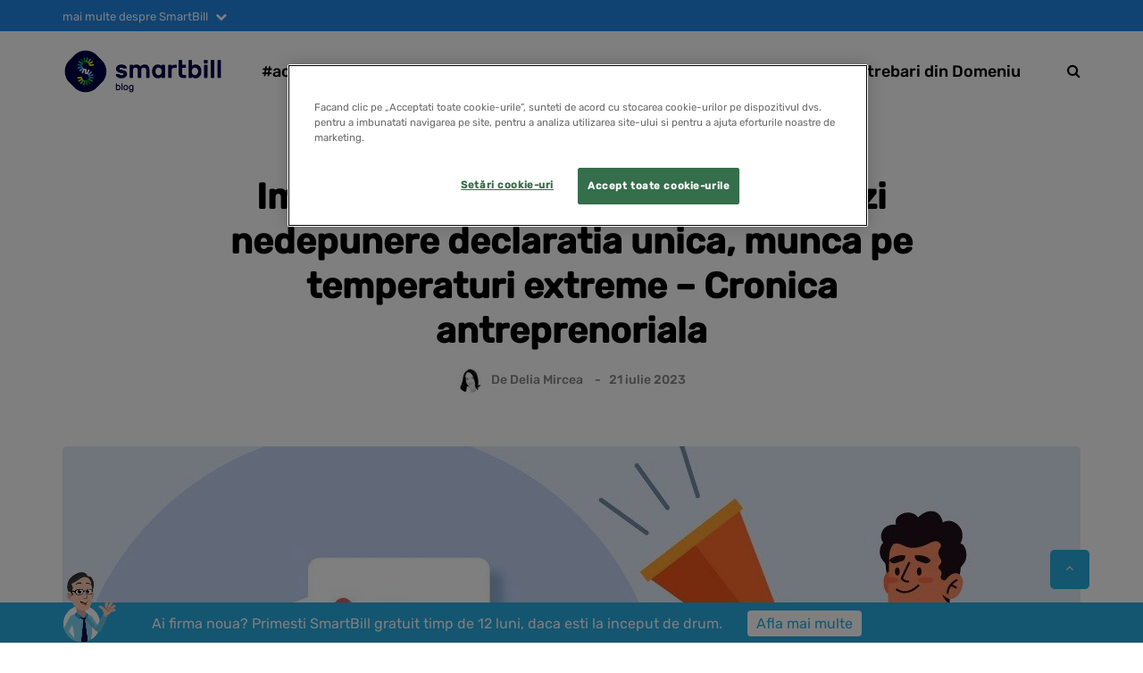

--- FILE ---
content_type: text/html; charset=UTF-8
request_url: https://blog.smartbill.ro/impozit-redirectionat-in-plus/
body_size: 31066
content:
<!DOCTYPE html>
<html lang="ro-RO">
<head>
    <meta name="viewport" content="width=device-width, initial-scale=1.0"/>
    <meta charset="UTF-8"/>
    <link rel="profile" href="http://gmpg.org/xfn/11"/>
    <link rel="pingback" href="https://blog.smartbill.ro/xmlrpc.php"/>
    <!--<script src="https://unpkg.com/infinite-scroll@3/dist/infinite-scroll.pkgd.min.js"></script>-->
    <!--<script type="text/javascript" src="--><!--/lib/js/bootstrap.min.js"></script>-->
        <style>

        ul {
            display: block;
            list-style-type: disc;
            margin-block-start: 1em;
            margin-block-end: 1em;
            margin-inline-start: 0px;
            margin-inline-end: 0px;
            padding-inline-start: 40px;
            padding-left: 0;
        }

        li {
            list-style-type: none;
        }

        ul, ol {
            margin-top: 0;
            margin-bottom: 10px;
        }

        * {
            margin: 0;
            padding: 0;
            /*position: relative;*/
            -webkit-box-sizing: border-box;
            -moz-box-sizing: border-box;
            box-sizing: border-box;
        }
    </style>
        <script data-minify="1" type="text/javascript" src="https://blogsmartbill.b-cdn.net/wp-content/cache/min/1/js/newWebsite/cookieOneTrust.js?ver=1764941838"></script>
      <meta name='robots' content='index, follow, max-image-preview:large, max-snippet:-1, max-video-preview:-1' />
	<style>img:is([sizes="auto" i], [sizes^="auto," i]) { contain-intrinsic-size: 3000px 1500px }</style>
	
<!-- Google Tag Manager for WordPress by gtm4wp.com -->
<script data-cfasync="false" data-pagespeed-no-defer>
	var gtm4wp_datalayer_name = "dataLayer";
	var dataLayer = dataLayer || [];
</script>
<!-- End Google Tag Manager for WordPress by gtm4wp.com -->
	<!-- This site is optimized with the Yoast SEO Premium plugin v26.1 (Yoast SEO v26.1.1) - https://yoast.com/wordpress/plugins/seo/ -->
	<title>Impozit redirectionat in plus, amenzi nedepunere declaratia unica - Cronica antreprenoriala</title>
<link data-rocket-preload as="style" href="https://fonts.googleapis.com/css?family=Rubik&#038;display=swap" rel="preload">
<link href="https://fonts.googleapis.com/css?family=Rubik&#038;display=swap" media="print" onload="this.media=&#039;all&#039;" rel="stylesheet">
<noscript><link rel="stylesheet" href="https://fonts.googleapis.com/css?family=Rubik&#038;display=swap"></noscript>
	<meta name="description" content="Un act normativ contine procedura privind regularizarea diferentei de impozit pe profit microintreprinderilor care a fost redirectionata in plus." />
	<link rel="canonical" href="https://blog.smartbill.ro/impozit-redirectionat-in-plus/" />
	<meta property="og:locale" content="ro_RO" />
	<meta property="og:type" content="article" />
	<meta property="og:title" content="Impozit redirectionat in plus, amenzi nedepunere declaratia unica, munca pe temperaturi extreme - Cronica antreprenoriala" />
	<meta property="og:description" content="Afla noutatile legislative din&nbsp;Cronica antreprenoriala&nbsp;saptamanala: 1. Un act normativ recent publicat in Monitorul Oficial (Ordinul 1090)" />
	<meta property="og:url" content="https://blog.smartbill.ro/impozit-redirectionat-in-plus/" />
	<meta property="og:site_name" content="SmartBill Blog" />
	<meta property="article:publisher" content="https://www.facebook.com/FacturareSmartBill/" />
	<meta property="article:published_time" content="2023-07-21T08:08:10+00:00" />
	<meta property="article:modified_time" content="2023-07-21T08:08:12+00:00" />
	<meta property="og:image" content="https://blogsmartbill.b-cdn.net/wp-content/uploads/2023/07/1.jpg" />
	<meta property="og:image:width" content="1280" />
	<meta property="og:image:height" content="628" />
	<meta property="og:image:type" content="image/jpeg" />
	<meta name="author" content="Delia Mircea" />
	<meta name="twitter:card" content="summary_large_image" />
	<meta name="twitter:creator" content="@SmartBillRo" />
	<meta name="twitter:site" content="@SmartBillRo" />
	<meta name="twitter:label1" content="Scris de" />
	<meta name="twitter:data1" content="Delia Mircea" />
	<meta name="twitter:label2" content="Timp estimat pentru citire" />
	<meta name="twitter:data2" content="5 minute" />
	<script type="application/ld+json" class="yoast-schema-graph">{"@context":"https://schema.org","@graph":[{"@type":["Article","BlogPosting"],"@id":"https://blog.smartbill.ro/impozit-redirectionat-in-plus/#article","isPartOf":{"@id":"https://blog.smartbill.ro/impozit-redirectionat-in-plus/"},"author":{"name":"Delia Mircea","@id":"https://blog.smartbill.ro/#/schema/person/ba048f2ef7a217dcbb90c94587ce12d8"},"headline":"Impozit redirectionat in plus, amenzi nedepunere declaratia unica, munca pe temperaturi extreme &#8211; Cronica antreprenoriala","datePublished":"2023-07-21T08:08:10+00:00","dateModified":"2023-07-21T08:08:12+00:00","mainEntityOfPage":{"@id":"https://blog.smartbill.ro/impozit-redirectionat-in-plus/"},"wordCount":889,"commentCount":0,"publisher":{"@id":"https://blog.smartbill.ro/#organization"},"image":{"@id":"https://blog.smartbill.ro/impozit-redirectionat-in-plus/#primaryimage"},"thumbnailUrl":"https://blogsmartbill.b-cdn.net/wp-content/uploads/2023/07/1.jpg","keywords":["cronica antreprenoriala","impozit redirectionat"],"articleSection":["#actual"],"inLanguage":"ro-RO","potentialAction":[{"@type":"CommentAction","name":"Comment","target":["https://blog.smartbill.ro/impozit-redirectionat-in-plus/#respond"]}]},{"@type":"WebPage","@id":"https://blog.smartbill.ro/impozit-redirectionat-in-plus/","url":"https://blog.smartbill.ro/impozit-redirectionat-in-plus/","name":"Impozit redirectionat in plus, amenzi nedepunere declaratia unica - Cronica antreprenoriala","isPartOf":{"@id":"https://blog.smartbill.ro/#website"},"primaryImageOfPage":{"@id":"https://blog.smartbill.ro/impozit-redirectionat-in-plus/#primaryimage"},"image":{"@id":"https://blog.smartbill.ro/impozit-redirectionat-in-plus/#primaryimage"},"thumbnailUrl":"https://blogsmartbill.b-cdn.net/wp-content/uploads/2023/07/1.jpg","datePublished":"2023-07-21T08:08:10+00:00","dateModified":"2023-07-21T08:08:12+00:00","description":"Un act normativ contine procedura privind regularizarea diferentei de impozit pe profit microintreprinderilor care a fost redirectionata in plus.","breadcrumb":{"@id":"https://blog.smartbill.ro/impozit-redirectionat-in-plus/#breadcrumb"},"inLanguage":"ro-RO","potentialAction":[{"@type":"ReadAction","target":["https://blog.smartbill.ro/impozit-redirectionat-in-plus/"]}]},{"@type":"ImageObject","inLanguage":"ro-RO","@id":"https://blog.smartbill.ro/impozit-redirectionat-in-plus/#primaryimage","url":"https://blogsmartbill.b-cdn.net/wp-content/uploads/2023/07/1.jpg","contentUrl":"https://blogsmartbill.b-cdn.net/wp-content/uploads/2023/07/1.jpg","width":1280,"height":628,"caption":"impozit redirectionat"},{"@type":"BreadcrumbList","@id":"https://blog.smartbill.ro/impozit-redirectionat-in-plus/#breadcrumb","itemListElement":[{"@type":"ListItem","position":1,"name":"Prima pagina","item":"https://blog.smartbill.ro/"},{"@type":"ListItem","position":2,"name":"Impozit redirectionat in plus, amenzi nedepunere declaratia unica, munca pe temperaturi extreme &#8211; Cronica antreprenoriala"}]},{"@type":"WebSite","@id":"https://blog.smartbill.ro/#website","url":"https://blog.smartbill.ro/","name":"SmartBill Blog","description":"Cel mai bun prieten al antreprenorului roman","publisher":{"@id":"https://blog.smartbill.ro/#organization"},"potentialAction":[{"@type":"SearchAction","target":{"@type":"EntryPoint","urlTemplate":"https://blog.smartbill.ro/?s={search_term_string}"},"query-input":{"@type":"PropertyValueSpecification","valueRequired":true,"valueName":"search_term_string"}}],"inLanguage":"ro-RO"},{"@type":"Organization","@id":"https://blog.smartbill.ro/#organization","name":"SmartBill Blog","url":"https://blog.smartbill.ro/","logo":{"@type":"ImageObject","inLanguage":"ro-RO","@id":"https://blog.smartbill.ro/#/schema/logo/image/","url":"https://blogsmartbill.b-cdn.net/wp-content/uploads/2019/09/logo-smartbill-blog-2.png","contentUrl":"https://blogsmartbill.b-cdn.net/wp-content/uploads/2019/09/logo-smartbill-blog-2.png","width":350,"height":93,"caption":"SmartBill Blog"},"image":{"@id":"https://blog.smartbill.ro/#/schema/logo/image/"},"sameAs":["https://www.facebook.com/FacturareSmartBill/","https://x.com/SmartBillRo","https://www.instagram.com/smartbillro/","https://www.linkedin.com/company/smart-bill","https://www.youtube.com/c/SmartBillRomania","https://ro.wikipedia.org/wiki/SmartBill","https://open.spotify.com/show/64uSEwXDko2oqOlhxpUvuT"]},{"@type":"Person","@id":"https://blog.smartbill.ro/#/schema/person/ba048f2ef7a217dcbb90c94587ce12d8","name":"Delia Mircea","image":{"@type":"ImageObject","inLanguage":"ro-RO","@id":"https://blog.smartbill.ro/#/schema/person/image/","url":"https://blog.smartbill.ro/wp-content/uploads/2021/01/Poza_Delia_Mircea-96x96.jpg","contentUrl":"https://blog.smartbill.ro/wp-content/uploads/2021/01/Poza_Delia_Mircea-96x96.jpg","caption":"Delia Mircea"},"description":"Delia Mircea, FCCA, este coordonatorul editorial al Contzilla.ro, site-ul contabililor descurcareti, inca de la infiintare (2008). Experienta profesionala a editorului include doua banci, o importanta firma de soft contabil si ERP si o multinationala. In calitate de editor al Contzilla.ro a publicat peste 4.000 de articole de fiscalitate si contabilitate, articole citite de peste 5.000.000 de ori, de catre 1.500.000 de vizitatori unici.","url":"https://blog.smartbill.ro/author/delia/"}]}</script>
	<!-- / Yoast SEO Premium plugin. -->


<link rel='dns-prefetch' href='//blogsmartbill.b-cdn.net' />
<link href='https://fonts.gstatic.com' crossorigin rel='preconnect' />
<link href='https://blogsmartbill.b-cdn.net' rel='preconnect' />
		<!-- This site uses the Google Analytics by MonsterInsights plugin v9.8.0 - Using Analytics tracking - https://www.monsterinsights.com/ -->
							<script src="//www.googletagmanager.com/gtag/js?id=G-SM9CSX704B"  data-cfasync="false" data-wpfc-render="false" type="text/javascript" async></script>
			<script data-cfasync="false" data-wpfc-render="false" type="text/javascript">
				var mi_version = '9.8.0';
				var mi_track_user = true;
				var mi_no_track_reason = '';
								var MonsterInsightsDefaultLocations = {"page_location":"https:\/\/blog.smartbill.ro\/impozit-redirectionat-in-plus\/"};
								if ( typeof MonsterInsightsPrivacyGuardFilter === 'function' ) {
					var MonsterInsightsLocations = (typeof MonsterInsightsExcludeQuery === 'object') ? MonsterInsightsPrivacyGuardFilter( MonsterInsightsExcludeQuery ) : MonsterInsightsPrivacyGuardFilter( MonsterInsightsDefaultLocations );
				} else {
					var MonsterInsightsLocations = (typeof MonsterInsightsExcludeQuery === 'object') ? MonsterInsightsExcludeQuery : MonsterInsightsDefaultLocations;
				}

								var disableStrs = [
										'ga-disable-G-SM9CSX704B',
									];

				/* Function to detect opted out users */
				function __gtagTrackerIsOptedOut() {
					for (var index = 0; index < disableStrs.length; index++) {
						if (document.cookie.indexOf(disableStrs[index] + '=true') > -1) {
							return true;
						}
					}

					return false;
				}

				/* Disable tracking if the opt-out cookie exists. */
				if (__gtagTrackerIsOptedOut()) {
					for (var index = 0; index < disableStrs.length; index++) {
						window[disableStrs[index]] = true;
					}
				}

				/* Opt-out function */
				function __gtagTrackerOptout() {
					for (var index = 0; index < disableStrs.length; index++) {
						document.cookie = disableStrs[index] + '=true; expires=Thu, 31 Dec 2099 23:59:59 UTC; path=/';
						window[disableStrs[index]] = true;
					}
				}

				if ('undefined' === typeof gaOptout) {
					function gaOptout() {
						__gtagTrackerOptout();
					}
				}
								window.dataLayer = window.dataLayer || [];

				window.MonsterInsightsDualTracker = {
					helpers: {},
					trackers: {},
				};
				if (mi_track_user) {
					function __gtagDataLayer() {
						dataLayer.push(arguments);
					}

					function __gtagTracker(type, name, parameters) {
						if (!parameters) {
							parameters = {};
						}

						if (parameters.send_to) {
							__gtagDataLayer.apply(null, arguments);
							return;
						}

						if (type === 'event') {
														parameters.send_to = monsterinsights_frontend.v4_id;
							var hookName = name;
							if (typeof parameters['event_category'] !== 'undefined') {
								hookName = parameters['event_category'] + ':' + name;
							}

							if (typeof MonsterInsightsDualTracker.trackers[hookName] !== 'undefined') {
								MonsterInsightsDualTracker.trackers[hookName](parameters);
							} else {
								__gtagDataLayer('event', name, parameters);
							}
							
						} else {
							__gtagDataLayer.apply(null, arguments);
						}
					}

					__gtagTracker('js', new Date());
					__gtagTracker('set', {
						'developer_id.dZGIzZG': true,
											});
					if ( MonsterInsightsLocations.page_location ) {
						__gtagTracker('set', MonsterInsightsLocations);
					}
										__gtagTracker('config', 'G-SM9CSX704B', {"forceSSL":"true","link_attribution":"true"} );
										window.gtag = __gtagTracker;										(function () {
						/* https://developers.google.com/analytics/devguides/collection/analyticsjs/ */
						/* ga and __gaTracker compatibility shim. */
						var noopfn = function () {
							return null;
						};
						var newtracker = function () {
							return new Tracker();
						};
						var Tracker = function () {
							return null;
						};
						var p = Tracker.prototype;
						p.get = noopfn;
						p.set = noopfn;
						p.send = function () {
							var args = Array.prototype.slice.call(arguments);
							args.unshift('send');
							__gaTracker.apply(null, args);
						};
						var __gaTracker = function () {
							var len = arguments.length;
							if (len === 0) {
								return;
							}
							var f = arguments[len - 1];
							if (typeof f !== 'object' || f === null || typeof f.hitCallback !== 'function') {
								if ('send' === arguments[0]) {
									var hitConverted, hitObject = false, action;
									if ('event' === arguments[1]) {
										if ('undefined' !== typeof arguments[3]) {
											hitObject = {
												'eventAction': arguments[3],
												'eventCategory': arguments[2],
												'eventLabel': arguments[4],
												'value': arguments[5] ? arguments[5] : 1,
											}
										}
									}
									if ('pageview' === arguments[1]) {
										if ('undefined' !== typeof arguments[2]) {
											hitObject = {
												'eventAction': 'page_view',
												'page_path': arguments[2],
											}
										}
									}
									if (typeof arguments[2] === 'object') {
										hitObject = arguments[2];
									}
									if (typeof arguments[5] === 'object') {
										Object.assign(hitObject, arguments[5]);
									}
									if ('undefined' !== typeof arguments[1].hitType) {
										hitObject = arguments[1];
										if ('pageview' === hitObject.hitType) {
											hitObject.eventAction = 'page_view';
										}
									}
									if (hitObject) {
										action = 'timing' === arguments[1].hitType ? 'timing_complete' : hitObject.eventAction;
										hitConverted = mapArgs(hitObject);
										__gtagTracker('event', action, hitConverted);
									}
								}
								return;
							}

							function mapArgs(args) {
								var arg, hit = {};
								var gaMap = {
									'eventCategory': 'event_category',
									'eventAction': 'event_action',
									'eventLabel': 'event_label',
									'eventValue': 'event_value',
									'nonInteraction': 'non_interaction',
									'timingCategory': 'event_category',
									'timingVar': 'name',
									'timingValue': 'value',
									'timingLabel': 'event_label',
									'page': 'page_path',
									'location': 'page_location',
									'title': 'page_title',
									'referrer' : 'page_referrer',
								};
								for (arg in args) {
																		if (!(!args.hasOwnProperty(arg) || !gaMap.hasOwnProperty(arg))) {
										hit[gaMap[arg]] = args[arg];
									} else {
										hit[arg] = args[arg];
									}
								}
								return hit;
							}

							try {
								f.hitCallback();
							} catch (ex) {
							}
						};
						__gaTracker.create = newtracker;
						__gaTracker.getByName = newtracker;
						__gaTracker.getAll = function () {
							return [];
						};
						__gaTracker.remove = noopfn;
						__gaTracker.loaded = true;
						window['__gaTracker'] = __gaTracker;
					})();
									} else {
										console.log("");
					(function () {
						function __gtagTracker() {
							return null;
						}

						window['__gtagTracker'] = __gtagTracker;
						window['gtag'] = __gtagTracker;
					})();
									}
			</script>
			
							<!-- / Google Analytics by MonsterInsights -->
		<link rel="stylesheet" href="https://blogsmartbill.b-cdn.net/wp-content/plugins/popup-by-supsystic/modules/popup/css/frontend.popup.css?ver=1.10.34">
<link rel="stylesheet" href="https://blogsmartbill.b-cdn.net/wp-content/plugins/popup-by-supsystic/css/animate.min.css?ver=1.10.34">
<link rel="stylesheet" href="https://blogsmartbill.b-cdn.net/wp-content/plugins/instagram-feed/css/sbi-styles.min.css?ver=6.9.1">
<link rel="stylesheet" href="https://blogsmartbill.b-cdn.net/wp-includes/css/dist/block-library/style.min.css?ver=471b839d7afca2ddc7e5dac6ae87e72c">
<style id='classic-theme-styles-inline-css' type='text/css'>
/*! This file is auto-generated */
.wp-block-button__link{color:#fff;background-color:#32373c;border-radius:9999px;box-shadow:none;text-decoration:none;padding:calc(.667em + 2px) calc(1.333em + 2px);font-size:1.125em}.wp-block-file__button{background:#32373c;color:#fff;text-decoration:none}
</style>
<style id='powerpress-player-block-style-inline-css' type='text/css'>


</style>
<style id='global-styles-inline-css' type='text/css'>
:root{--wp--preset--aspect-ratio--square: 1;--wp--preset--aspect-ratio--4-3: 4/3;--wp--preset--aspect-ratio--3-4: 3/4;--wp--preset--aspect-ratio--3-2: 3/2;--wp--preset--aspect-ratio--2-3: 2/3;--wp--preset--aspect-ratio--16-9: 16/9;--wp--preset--aspect-ratio--9-16: 9/16;--wp--preset--color--black: #000000;--wp--preset--color--cyan-bluish-gray: #abb8c3;--wp--preset--color--white: #ffffff;--wp--preset--color--pale-pink: #f78da7;--wp--preset--color--vivid-red: #cf2e2e;--wp--preset--color--luminous-vivid-orange: #ff6900;--wp--preset--color--luminous-vivid-amber: #fcb900;--wp--preset--color--light-green-cyan: #7bdcb5;--wp--preset--color--vivid-green-cyan: #00d084;--wp--preset--color--pale-cyan-blue: #8ed1fc;--wp--preset--color--vivid-cyan-blue: #0693e3;--wp--preset--color--vivid-purple: #9b51e0;--wp--preset--gradient--vivid-cyan-blue-to-vivid-purple: linear-gradient(135deg,rgba(6,147,227,1) 0%,rgb(155,81,224) 100%);--wp--preset--gradient--light-green-cyan-to-vivid-green-cyan: linear-gradient(135deg,rgb(122,220,180) 0%,rgb(0,208,130) 100%);--wp--preset--gradient--luminous-vivid-amber-to-luminous-vivid-orange: linear-gradient(135deg,rgba(252,185,0,1) 0%,rgba(255,105,0,1) 100%);--wp--preset--gradient--luminous-vivid-orange-to-vivid-red: linear-gradient(135deg,rgba(255,105,0,1) 0%,rgb(207,46,46) 100%);--wp--preset--gradient--very-light-gray-to-cyan-bluish-gray: linear-gradient(135deg,rgb(238,238,238) 0%,rgb(169,184,195) 100%);--wp--preset--gradient--cool-to-warm-spectrum: linear-gradient(135deg,rgb(74,234,220) 0%,rgb(151,120,209) 20%,rgb(207,42,186) 40%,rgb(238,44,130) 60%,rgb(251,105,98) 80%,rgb(254,248,76) 100%);--wp--preset--gradient--blush-light-purple: linear-gradient(135deg,rgb(255,206,236) 0%,rgb(152,150,240) 100%);--wp--preset--gradient--blush-bordeaux: linear-gradient(135deg,rgb(254,205,165) 0%,rgb(254,45,45) 50%,rgb(107,0,62) 100%);--wp--preset--gradient--luminous-dusk: linear-gradient(135deg,rgb(255,203,112) 0%,rgb(199,81,192) 50%,rgb(65,88,208) 100%);--wp--preset--gradient--pale-ocean: linear-gradient(135deg,rgb(255,245,203) 0%,rgb(182,227,212) 50%,rgb(51,167,181) 100%);--wp--preset--gradient--electric-grass: linear-gradient(135deg,rgb(202,248,128) 0%,rgb(113,206,126) 100%);--wp--preset--gradient--midnight: linear-gradient(135deg,rgb(2,3,129) 0%,rgb(40,116,252) 100%);--wp--preset--font-size--small: 13px;--wp--preset--font-size--medium: 20px;--wp--preset--font-size--large: 36px;--wp--preset--font-size--x-large: 42px;--wp--preset--spacing--20: 0.44rem;--wp--preset--spacing--30: 0.67rem;--wp--preset--spacing--40: 1rem;--wp--preset--spacing--50: 1.5rem;--wp--preset--spacing--60: 2.25rem;--wp--preset--spacing--70: 3.38rem;--wp--preset--spacing--80: 5.06rem;--wp--preset--shadow--natural: 6px 6px 9px rgba(0, 0, 0, 0.2);--wp--preset--shadow--deep: 12px 12px 50px rgba(0, 0, 0, 0.4);--wp--preset--shadow--sharp: 6px 6px 0px rgba(0, 0, 0, 0.2);--wp--preset--shadow--outlined: 6px 6px 0px -3px rgba(255, 255, 255, 1), 6px 6px rgba(0, 0, 0, 1);--wp--preset--shadow--crisp: 6px 6px 0px rgba(0, 0, 0, 1);}:where(.is-layout-flex){gap: 0.5em;}:where(.is-layout-grid){gap: 0.5em;}body .is-layout-flex{display: flex;}.is-layout-flex{flex-wrap: wrap;align-items: center;}.is-layout-flex > :is(*, div){margin: 0;}body .is-layout-grid{display: grid;}.is-layout-grid > :is(*, div){margin: 0;}:where(.wp-block-columns.is-layout-flex){gap: 2em;}:where(.wp-block-columns.is-layout-grid){gap: 2em;}:where(.wp-block-post-template.is-layout-flex){gap: 1.25em;}:where(.wp-block-post-template.is-layout-grid){gap: 1.25em;}.has-black-color{color: var(--wp--preset--color--black) !important;}.has-cyan-bluish-gray-color{color: var(--wp--preset--color--cyan-bluish-gray) !important;}.has-white-color{color: var(--wp--preset--color--white) !important;}.has-pale-pink-color{color: var(--wp--preset--color--pale-pink) !important;}.has-vivid-red-color{color: var(--wp--preset--color--vivid-red) !important;}.has-luminous-vivid-orange-color{color: var(--wp--preset--color--luminous-vivid-orange) !important;}.has-luminous-vivid-amber-color{color: var(--wp--preset--color--luminous-vivid-amber) !important;}.has-light-green-cyan-color{color: var(--wp--preset--color--light-green-cyan) !important;}.has-vivid-green-cyan-color{color: var(--wp--preset--color--vivid-green-cyan) !important;}.has-pale-cyan-blue-color{color: var(--wp--preset--color--pale-cyan-blue) !important;}.has-vivid-cyan-blue-color{color: var(--wp--preset--color--vivid-cyan-blue) !important;}.has-vivid-purple-color{color: var(--wp--preset--color--vivid-purple) !important;}.has-black-background-color{background-color: var(--wp--preset--color--black) !important;}.has-cyan-bluish-gray-background-color{background-color: var(--wp--preset--color--cyan-bluish-gray) !important;}.has-white-background-color{background-color: var(--wp--preset--color--white) !important;}.has-pale-pink-background-color{background-color: var(--wp--preset--color--pale-pink) !important;}.has-vivid-red-background-color{background-color: var(--wp--preset--color--vivid-red) !important;}.has-luminous-vivid-orange-background-color{background-color: var(--wp--preset--color--luminous-vivid-orange) !important;}.has-luminous-vivid-amber-background-color{background-color: var(--wp--preset--color--luminous-vivid-amber) !important;}.has-light-green-cyan-background-color{background-color: var(--wp--preset--color--light-green-cyan) !important;}.has-vivid-green-cyan-background-color{background-color: var(--wp--preset--color--vivid-green-cyan) !important;}.has-pale-cyan-blue-background-color{background-color: var(--wp--preset--color--pale-cyan-blue) !important;}.has-vivid-cyan-blue-background-color{background-color: var(--wp--preset--color--vivid-cyan-blue) !important;}.has-vivid-purple-background-color{background-color: var(--wp--preset--color--vivid-purple) !important;}.has-black-border-color{border-color: var(--wp--preset--color--black) !important;}.has-cyan-bluish-gray-border-color{border-color: var(--wp--preset--color--cyan-bluish-gray) !important;}.has-white-border-color{border-color: var(--wp--preset--color--white) !important;}.has-pale-pink-border-color{border-color: var(--wp--preset--color--pale-pink) !important;}.has-vivid-red-border-color{border-color: var(--wp--preset--color--vivid-red) !important;}.has-luminous-vivid-orange-border-color{border-color: var(--wp--preset--color--luminous-vivid-orange) !important;}.has-luminous-vivid-amber-border-color{border-color: var(--wp--preset--color--luminous-vivid-amber) !important;}.has-light-green-cyan-border-color{border-color: var(--wp--preset--color--light-green-cyan) !important;}.has-vivid-green-cyan-border-color{border-color: var(--wp--preset--color--vivid-green-cyan) !important;}.has-pale-cyan-blue-border-color{border-color: var(--wp--preset--color--pale-cyan-blue) !important;}.has-vivid-cyan-blue-border-color{border-color: var(--wp--preset--color--vivid-cyan-blue) !important;}.has-vivid-purple-border-color{border-color: var(--wp--preset--color--vivid-purple) !important;}.has-vivid-cyan-blue-to-vivid-purple-gradient-background{background: var(--wp--preset--gradient--vivid-cyan-blue-to-vivid-purple) !important;}.has-light-green-cyan-to-vivid-green-cyan-gradient-background{background: var(--wp--preset--gradient--light-green-cyan-to-vivid-green-cyan) !important;}.has-luminous-vivid-amber-to-luminous-vivid-orange-gradient-background{background: var(--wp--preset--gradient--luminous-vivid-amber-to-luminous-vivid-orange) !important;}.has-luminous-vivid-orange-to-vivid-red-gradient-background{background: var(--wp--preset--gradient--luminous-vivid-orange-to-vivid-red) !important;}.has-very-light-gray-to-cyan-bluish-gray-gradient-background{background: var(--wp--preset--gradient--very-light-gray-to-cyan-bluish-gray) !important;}.has-cool-to-warm-spectrum-gradient-background{background: var(--wp--preset--gradient--cool-to-warm-spectrum) !important;}.has-blush-light-purple-gradient-background{background: var(--wp--preset--gradient--blush-light-purple) !important;}.has-blush-bordeaux-gradient-background{background: var(--wp--preset--gradient--blush-bordeaux) !important;}.has-luminous-dusk-gradient-background{background: var(--wp--preset--gradient--luminous-dusk) !important;}.has-pale-ocean-gradient-background{background: var(--wp--preset--gradient--pale-ocean) !important;}.has-electric-grass-gradient-background{background: var(--wp--preset--gradient--electric-grass) !important;}.has-midnight-gradient-background{background: var(--wp--preset--gradient--midnight) !important;}.has-small-font-size{font-size: var(--wp--preset--font-size--small) !important;}.has-medium-font-size{font-size: var(--wp--preset--font-size--medium) !important;}.has-large-font-size{font-size: var(--wp--preset--font-size--large) !important;}.has-x-large-font-size{font-size: var(--wp--preset--font-size--x-large) !important;}
:where(.wp-block-post-template.is-layout-flex){gap: 1.25em;}:where(.wp-block-post-template.is-layout-grid){gap: 1.25em;}
:where(.wp-block-columns.is-layout-flex){gap: 2em;}:where(.wp-block-columns.is-layout-grid){gap: 2em;}
:root :where(.wp-block-pullquote){font-size: 1.5em;line-height: 1.6;}
</style>
<link rel="stylesheet" href="https://blogsmartbill.b-cdn.net/wp-content/plugins/allow-webp-image/public/css/allow-webp-image-public.css?ver=1.0.1">
<link rel="stylesheet" href="https://blogsmartbill.b-cdn.net/wp-content/plugins/responsive-lightbox/assets/swipebox/swipebox.min.css?ver=1.5.2">
<link data-minify="1" rel="stylesheet" href="https://blogsmartbill.b-cdn.net/wp-content/cache/min/1/wp-content/themes/saxon/css/bootstrap.css?ver=1764941838">
<link data-minify="1" rel="stylesheet" href="https://blogsmartbill.b-cdn.net/wp-content/cache/min/1/wp-content/themes/saxon/style.css?ver=1764941838">
<link data-minify="1" rel="stylesheet" href="https://blogsmartbill.b-cdn.net/wp-content/cache/min/1/wp-content/themes/saxon-child/style.css?ver=1764941838">
<link data-minify="1" rel="stylesheet" href="https://blogsmartbill.b-cdn.net/wp-content/cache/min/1/wp-content/themes/saxon/js/owl-carousel/owl.carousel.css?ver=1764941838">
<link data-minify="1" rel="stylesheet" href="https://blogsmartbill.b-cdn.net/wp-content/cache/min/1/wp-content/themes/saxon-child/style.css?ver=1764941838">
<link data-minify="1" rel="stylesheet" href="https://blogsmartbill.b-cdn.net/wp-content/cache/min/1/wp-content/themes/saxon/responsive.css?ver=1764941838">
<link data-minify="1" rel="stylesheet" href="https://blogsmartbill.b-cdn.net/wp-content/cache/min/1/wp-content/themes/saxon/css/animations.css?ver=1764941838">
<link data-minify="1" rel="stylesheet" href="https://blogsmartbill.b-cdn.net/wp-content/cache/min/1/wp-content/themes/saxon/css/font-awesome.css?ver=1764941838">
<link data-minify="1" rel="stylesheet" href="https://blogsmartbill.b-cdn.net/wp-content/cache/min/1/wp-content/themes/saxon/js/select2/select2.css?ver=1764941838">
<link data-minify="1" rel="stylesheet" href="https://blogsmartbill.b-cdn.net/wp-content/cache/min/1/wp-content/themes/saxon/css/idangerous.swiper.css?ver=1764941838">
<link data-minify="1" rel="stylesheet" href="https://blogsmartbill.b-cdn.net/wp-content/cache/min/1/wp-content/themes/saxon/js/aos/aos.css?ver=1764941838">
<link data-minify="1" rel="stylesheet" href="https://blogsmartbill.b-cdn.net/wp-content/cache/min/1/wp-includes/css/dashicons.min.css?ver=1764941838">
<link data-minify="1" rel="stylesheet" href="https://blogsmartbill.b-cdn.net/wp-content/cache/min/1/wp-includes/js/thickbox/thickbox.css?ver=1764941838">
<link data-minify="1" rel="stylesheet" href="https://blogsmartbill.b-cdn.net/wp-content/cache/min/1/wp-content/themes/saxon/inc/modules/mega-menu/css/mega-menu.css?ver=1764941838">
<link data-minify="1" rel="stylesheet" href="https://blogsmartbill.b-cdn.net/wp-content/cache/min/1/wp-content/themes/saxon/inc/modules/mega-menu/css/mega-menu-responsive.css?ver=1764941838">
<link data-minify="1" rel="stylesheet" href="https://blogsmartbill.b-cdn.net/wp-content/cache/min/1/wp-content/plugins/wp-pagenavi/pagenavi-css.css?ver=1764941838">
<link data-minify="1" rel="stylesheet" href="https://blogsmartbill.b-cdn.net/wp-content/cache/min/1/wp-content/uploads/style-cache-.css?ver=1764941838">
<script type="text/javascript" src="https://blogsmartbill.b-cdn.net/wp-includes/js/jquery/jquery.min.js?ver=3.7.1" id="jquery-core-js"></script>
<script type="text/javascript" src="https://blogsmartbill.b-cdn.net/wp-includes/js/jquery/jquery-migrate.min.js?ver=3.4.1" id="jquery-migrate-js"></script>
<script type="text/javascript" src="https://blogsmartbill.b-cdn.net/wp-content/plugins/popup-by-supsystic/js/common.min.js?ver=1.10.34" id="commonPps-js"></script>
<script type="text/javascript" id="corePps-js-extra">
/* <![CDATA[ */
var PPS_DATA = {"siteUrl":"https:\/\/blog.smartbill.ro\/","imgPath":"https:\/\/blog.smartbill.ro\/wp-content\/plugins\/popup-by-supsystic\/img\/","cssPath":"https:\/\/blog.smartbill.ro\/wp-content\/plugins\/popup-by-supsystic\/css\/","loader":"https:\/\/blog.smartbill.ro\/wp-content\/plugins\/popup-by-supsystic\/img\/loading.gif","close":"https:\/\/blog.smartbill.ro\/wp-content\/plugins\/popup-by-supsystic\/img\/cross.gif","ajaxurl":"https:\/\/blog.smartbill.ro\/wp-admin\/admin-ajax.php","options":{"add_love_link":"0","disable_autosave":"0"},"PPS_CODE":"pps","jsPath":"https:\/\/blog.smartbill.ro\/wp-content\/plugins\/popup-by-supsystic\/js\/"};
/* ]]> */
</script>
<script type="text/javascript" src="https://blogsmartbill.b-cdn.net/wp-content/plugins/popup-by-supsystic/js/core.min.js?ver=1.10.34" id="corePps-js"></script>
<script type="text/javascript" id="frontend.popup-js-extra">
/* <![CDATA[ */
var ppsPopups = [{"id":"100","label":"Subscriber Popup","active":"1","original_id":"43","params":{"main":{"show_on_page_load_enb_delay":"1","show_on_page_load_delay":"65","show_on_click_on_el_delay":"0","show_on":"scroll_window","show_on_scroll_window_enb_delay":"1","show_on_scroll_window_delay":"120","show_on_scroll_window_perc_scroll":"70","show_on_link_follow_delay":"0","visit_page_cnt":"","close_on":"overlay_click","show_pages":"all","show_time_from":"12:00am","show_time_to":"12:00am","show_date_from":"","show_date_to":"","show_to_first_time_visit_days":"30","show_to_until_make_action_days":"99999999999999999","show_to":"count_times","count_times_num":"1","count_times_mes":"week","hide_for_devices_show":"1","hide_for_devices":["desktop"],"hide_for_post_types_show":"0","hide_for_ips_show":"0","hide_for_ips":"","hide_for_countries_show":"0","hide_for_languages_show":"0","hide_search_engines_show":"0","hide_preg_url_show":"0","hide_preg_url":"","hide_for_user_roles_show":"0"},"tpl":{"width":"770","width_measure":"px","bg_overlay_opacity":"0.5","bg_overlay_type":"color","bg_overlay_color":"#000","bg_overlay_img":"","bg_overlay_img_pos":"stretch","bg_type_0":"color","bg_img_0":"https:\/\/blog.smartbill.ro\/wp-content\/plugins\/popup-by-supsystic\/assets\/popup\/img\/assets\/bg-form-main.png","bg_color_0":"#ffffff","bg_type_1":"none","bg_img_1":"https:\/\/blog.smartbill.ro\/wp-content\/plugins\/popup-by-supsystic\/assets\/popup\/img\/assets\/button-1.png","bg_color_1":"#3a699d","bg_type_2":"img","bg_img_2":"https:\/\/blog.smartbill.ro\/wp-content\/uploads\/2019\/05\/logo-general-300x80.png","bg_color_2":"#e8e8e8","bg_type_3":"color","bg_img_3":"https:\/\/blog.smartbill.ro\/wp-content\/uploads\/2016\/11\/5_chrischung_hongkongpark-1-1-1-1-2-1-1-1-2.jpg","bg_color_3":"#4db14b","bg_type_4":"color","bg_img_4":"","bg_color_4":"#ffffff","bg_type_5":"color","bg_img_5":"","bg_color_5":"#020044","bg_type_6":"color","bg_img_6":"","bg_color_6":"#020044","font_label":"Montserrat","label_font_color":"#020044","font_txt_0":"Montserrat","text_font_color_0":"#020044","font_footer":"Montserrat","footer_font_color":"#020044","responsive_mode":"def","reidrect_on_close":"","close_btn":"while_close","bullets":"tick_blue","layered_pos":"","enb_label":"1","label":"Aboneaza-te si primesti pe mail tot ce e nou in business!","foot_note":"We respect your privacy. Your information will not be shared with any third party and you can unsubscribe at any time","enb_sm_facebook":"1","enb_sm_googleplus":"1","enb_sm_twitter":"1","sm_design":"simple","anim_key":"fade","anim_close_key":"","anim_duration":1000,"anim_close_duration":"","enb_subscribe":"1","sub_dest":"mailchimp","sub_wp_create_user_role":"subscriber","sub_confirm_reload_time":"10","sub_mailchimp_groups_full":"","sub_enb_fb_subscribe":"","sub_fields":{"name":{"name":"name","html":"text","label":"Name","value":"","custom":"0","mandatory":"0","set_preset":""},"email":{"enb":"1","name":"email","html":"text","label":"E-Mail","value":"","custom":"0","mandatory":"1","set_preset":""}},"blacklist":"","blacklist_error":"Your email is in blacklist","sub_txt_confirm_sent":"Un link de confirmare a fost trimis pe email-ul dumneavoastra.","sub_txt_success":"Iti multumim ca ai ales sa faci parte din comunitatea SmartBill","sub_txt_invalid_email":"Email invalid","sub_txt_exists_email":"Acest email exista deja in lista de abonati","sub_redirect_url":"","sub_txt_confirm_mail_subject":"Confirm subscription on [sitename]","sub_txt_confirm_mail_from":"vlad.stroe@smartbill.ro","sub_txt_confirm_mail_message":"You subscribed on site <a href=\"[siteurl]\">[sitename]<\/a>. Follow <a href=\"[confirm_link]\">this link<\/a> to complete your subscription. If you did not subscribe here - just ignore this message.","sub_txt_subscriber_mail_subject":"[sitename] Your username and password","sub_txt_subscriber_mail_from":"vlad.stroe@smartbill.ro","sub_txt_subscriber_mail_message":"Username: [user_login]<br \/>Password: [password]<br \/>[login_url]","sub_redirect_email_exists":"","sub_btn_label":"Get it now!","sub_new_email":"miruna.ursache@smartbill.ro","sub_new_subject":"New subscriber on [sitename]","sub_new_message":"You have new subscriber on your site <a href=\"[siteurl]\">[sitename]<\/a>, here us subscriber information:<br \/>[subscriber_data]","sub_attach":[""],"stat_ga_code":"","txt_0":"","reg_fields":{"name":{"label":"Nume","html":"text","enb":1,"name":"name"},"email":{"label":"E-Mail","html":"text","enb":true,"mandatory":true,"name":"email"}},"anim":{"label":"Fade","show_class":"fadeIn","hide_class":"fadeOut"}},"opts_attrs":{"bg_number":"7","txt_block_number":"1"}},"img_preview":"smart2_p4.png","show_on":"4","show_to":"5","show_pages":"1","type_id":"1","views":"2024917","unique_views":"1930101","actions":"12971","date_created":"2015-01-13 21:22:48","sort_order":"50","show_in_admin_area":"0","img_preview_url":"https:\/\/blog.smartbill.ro\/wp-content\/plugins\/popup-by-supsystic\/assets\/popup\/img\/preview\/smart2_p4.png","view_id":"100_837005","type":"common","rendered_html":"<span style=\"display: none;\" id=\"ppsPopupStylesHidden_100_837005\">#ppsPopupShell_100_837005 {\n\twidth: 770px;\n  \tfont-family: Helvetica,Arial,sans-serif;\n  \tfont-size: 14px;}\n#ppsPopupShell_100_837005, #ppsPopupShell_100_837005 * {\n\t-webkit-box-sizing: border-box;\n\t-moz-box-sizing:    border-box;\n\tbox-sizing:         border-box;\n}\n\n#ppsPopupShell_100_837005 .ppsPopupListsInner {  \tbackground-color:popup.params.tpl.bg_color_0;}\n#ppsPopupShell_100_837005 .ppsPopupTblCols {\n\tdisplay: table;\n  \tpadding: 10px 10px 10px 30px;\n}\n#ppsPopupShell_100_837005 .ppsPopupLeftCol {\n\tdisplay: table-cell;  \twidth: 30%;  \tvertical-align: middle;\n    text-align: center;\n}\n#ppsPopupShell_100_837005 .ppsPopupRightCol {\n  \twidth: 70%;\n\tdisplay: table-cell;\n  \tborder-radius: 8px;\n\t-moz-border-radius: 8px;\n\t-webkit-border-radius: 8px;\n  \tmargin: 8px 5px 5px 5px;\n  \ttext-align: left;\n  \tpadding: 30px 0 30px 0;\n}\n#ppsPopupShell_100_837005 .ppsSubscribeShell input::-webkit-input-placeholder { \/* Chrome\/Opera\/Safari *\/\n    color: #838383;\n}\n#ppsPopupShell_100_837005 .ppsSubscribeShell input::-moz-placeholder { \/* Firefox 19+ *\/\n    color: #838383;\n}\n#ppsPopupShell_100_837005 .ppsSubscribeShell input:-ms-input-placeholder { \/* IE 10+ *\/\n    color: #838383;\n}\n#ppsPopupShell_100_837005 .ppsSubscribeShell input:-moz-placeholder { \/* Firefox 18- *\/\n    color: #838383;\n}\n\n#ppsPopupShell_100_837005 .ppsSubscribeShell textarea::-webkit-input-placeholder { \/* Chrome\/Opera\/Safari *\/\n    color: #838383;\n}\n#ppsPopupShell_100_837005 .ppsSubscribeShell textarea::-moz-placeholder { \/* Firefox 19+ *\/\n    color: #838383;\n}\n#ppsPopupShell_100_837005 .ppsSubscribeShell textarea:-ms-input-placeholder { \/* IE 10+ *\/\n    color: #838383;\n}\n#ppsPopupShell_100_837005 .ppsSubscribeShell textarea:-moz-placeholder { \/* Firefox 18- *\/\n    color: #838383;\n}\n#ppsPopupShell_100_837005 .ppsSubscribeShell {\n\tdisplay: block;\n}\n#ppsPopupShell_100_837005 .ppsSubscribeShell form {\n\tpadding: 30px 0 0;\n  \ttext-align: left;\n    position: relative;\n}\n#ppsPopupShell_100_837005 .ppsFormWrap {\n\tdisplay:inline-block;\n\twidth: 60%;\n\tvertical-align: bottom;\n}\n#ppsPopupShell_100_837005 .ppsSubscribeShell input[type=\"text\"],\n#ppsPopupShell_100_837005 .ppsSubscribeShell input[type=\"email\"],\n#ppsPopupShell_100_837005 .ppsSubscribeShell input[type=\"password\"],\n#ppsPopupShell_100_837005 .ppsSubscribeShell input[type=\"email\"],\n#ppsPopupShell_100_837005 .ppsSubscribeShell select,\n#ppsPopupShell_100_837005 .ppsSubscribeShell textarea {\n\tborder: 1px solid transparent;\n\twidth: 100%;\n\t-webkit-border-radius: 0px;\n\t-moz-border-radius: 0px;\n\tborder-radius: 0px;\n\tdisplay:block;\n    font-size: 17px;\n\tfont-weight: normal;\n    color: #636363;\n\tpadding: 0 0 0 10px;\n\theight: 40px;\n}\n\n#ppsPopupShell_100_837005 .ppsSubscribeShell textarea {\n\theight: auto;\n\tpadding-top: 9px;\n}\n#ppsPopupShell_100_837005 .ppsSubscribeForm input:first-child {\n\tmargin-top: 0px;\n}\n#ppsPopupShell_100_837005 .ppsSubscribeShell select  {\n\tmargin: 0;\n}\n#ppsPopupShell_100_837005 .ppsSubscribeShell label  {\n\tdisplay: block;\n\tfont-size: 17px;\n\tcolor: #636363;\n\tmargin-top: 10px;\n\ttext-align: left;\n}\n#ppsPopupShell_100_837005 .ppsSubscribeShell label  span {\n\tdisplay: block;\n}\n\n#ppsPopupShell_100_837005 .ppsSubscribeShell input[type=submit] {  \tbackground: #4db14b;\n\tbackground-image: none;  \tcolor: #ffffff;\t\n    font-size: 17px;\n\tfont-weight: normal;\n  \tcursor: pointer;\n  \twidth:  auto;\n    text-transform: uppercase;\n  \tpadding: 0px 20px;\n\theight: 40px;\n\tdisplay:inline-block;\n\tborder: 1px solid transparent;\n\t-webkit-border-radius: 0px;\n\t-moz-border-radius: 0px;\n\tborder-radius: 0px;\n\tvertical-align: bottom;\n}\n#ppsPopupShell_100_837005 .ppsSubscribeShell input[type=submit]:hover {\n\topacity: 0.8;\n}\n#ppsPopupShell_100_837005 .ppsPopupClose:hover {\n\topacity: 0.8;\n}\n#ppsPopupShell_100_837005 .ppsPopupClose {\n\tbackground-repeat: no-repeat;\n  \tcursor: pointer;\n  \tright: -5px;\n\ttop: 2px;\n  \tz-index:99;\n}\n#ppsPopupShell_100_837005 .ppsPopupTxt_0 .ppsTxtContent {\n\tpadding: 10px 10px 10px 50px;\n}\n#ppsPopupShell_100_837005 .ppsPopupTxt_0 p {\n\tmargin: 0;\n\tpadding: 0;\n\tfont-family: Montserrat;\n\tfont-size: 16px;\n    line-height: 24px;\n}\n#ppsPopupShell_100_837005 .ppsPopupTxt_0 {\n  \twidth: 90%;\n  \tcolor: #4d4c4c;\n  \tdisplay: block;\n  \tmargin: 27px 0 0;\n    padding: 0;\n}\n#ppsPopupShell_100_837005 .ppsPopupRightCol .ppsHeaderTxt2 {  \tcolor: #020044 !important;\tmargin: 0;\n    padding: 0;\n\tfont-weight: bold;\n}\n#ppsPopupShell_100_837005 .ppsPopupLabel {\n\tcolor: #4d4c4c;\n\tline-height: 1.2;\n\tmargin: 0 10px 0 0;\n\tcolor: #4d4c4c;\n\tfont-family: Montserrat;\n\tfont-size: 25px;\n    font-weight: normal;\n}\n#ppsPopupShell_100_837005 .ppsFootNote {    color: #000000;\n    font-family: \"Helvetica Neue\",Helvetica,Arial,sans-serif;\n    font-size: xx-small;\n    font-style: italic;\n    line-height: 14px;\n    text-align: left;\n  \tmargin-left: 10px;}\n#ppsPopupShell_100_837005 .ppsSm{}\n#ppsPopupShell_100_837005 li{\n\tfont-weight: bold;\n  \tfont-size: 13px;\n  \tpadding-top: 3px;\n\tpadding-bottom: 3px;\n  \tcolor: #737E86;\n}\n#ppsPopupShell_100_837005 .ppsSubMsg{\n\tclear: both;\n  \ttext-align: center;\n\twidth: 100%;\n}\n\n.ppsPopupLabel{\n\tcolor:#020044 !important;\n    font-family: 'Rubik';\n    font-size: 32px;\n    margin-bottom: 30px !important;\n}\n\n.ppsPopupTxt{\n  color:white !important;\n}\n\n.ppsFormWrap&gt;input{\n\tbackground:white !important;\n}\n\n.ppsPopupRightCol{\n  padding:30px 15px !important;\n}\n\n.ppsPopupShell .ppsSuccessMsg{\n  color:#020044 !important;\n}\n.ppsPopupListsShell{\n  background-color: #fff !important;\n}#ppsPopupShell_100_837005 .ppsPopupClose { position:absolute;background-image:url(\"https:\/\/blog.smartbill.ro\/wp-content\/plugins\/popup-by-supsystic\/modules\/popup\/img\/assets\/close_btns\/while_close.png\");background-repeat:no-repeat;top:15px;right:15px;width:20px;height:19px; }#ppsPopupShell_100_837005 ul li { background-image:url(\"https:\/\/blog.smartbill.ro\/wp-content\/plugins\/popup-by-supsystic\/modules\/popup\/img\/assets\/bullets\/tick_blue.png\");;list-style:none !important;background-repeat:no-repeat !important;padding-left:30px !important;line-height:100% !important;margin-bottom:10px !important;min-height:18px !important; }<\/span><link href=\"https:\/\/fonts.googleapis.com\/css?family=Montserrat\" rel=\"stylesheet\">\n<div id=\"ppsPopupShell_100_837005\" class=\"ppsPopupShell ppsPopupListsShell\">\n\t<a href=\"#\" class=\"ppsPopupClose\"><\/a>\n\t<div class=\"ppsPopupListsInner\">\n\t\t<div class=\"ppsPopupTblCols\">\n\t\t\t<div class=\"ppsPopupLeftCol\">\t\t\t\t<img src=\"https:\/\/blog.smartbill.ro\/wp-content\/uploads\/2019\/05\/logo-general-300x80.png\" \/>\t\t\t<\/div>\n\t\t\t<div class=\"ppsPopupRightCol\">\n\t\t\t\t<div class=\"ppsBigArrow\"><\/div>\t\t\t\t\t<div class=\"ppsPopupLabel\">Aboneaza-te si primesti pe mail tot ce e nou in business!<\/div>\t\t\t\t\t<div class=\"ppsSubscribeShell\">\n\t\t\t\t\t\t<form class=\"ppsSubscribeForm ppsSubscribeForm_mailchimp\" action=\"https:\/\/blog.smartbill.ro\/\" method=\"post\">\n\t\t\t\t\t\t<div class=\"ppsFormWrap\">\n\t\t\t\t\t\t\t<input type=\"email\" name=\"email\" value=\"\" required=\"\" placeholder=\"E-Mail\" oninvalid=\"this.setCustomValidity('Te rugam completeaza acest camp')\" oninput=\"this.setCustomValidity('')\">\n\t\t\t\t\t\t<\/div><!--\n\t\t\t\t\t\t--><input type=\"submit\" name=\"submit\" value=\"Da, vreau !\" \/><br>\n                      \t<input type=\"checkbox\" name=\"gdpr\" required=\"required\" style=\"width: 15px; height: 15px; margin-top: -2px\" oninvalid=\"this.setCustomValidity('Te rugam bifeaza acordul de utilizare si prelucrare a datelor cu caracter personal')\" oninput=\"this.setCustomValidity('')\" \/> <span style=\"font-size: 12px; padding-left: 10px\"> Sunt de acord cu prelucrarea datelor cu caracter personal in vederea transmiterii comunicarilor de marketing. Mai multe detalii <a style=\"font-weight: 600\" href=\"https:\/\/www.smartbill.ro\/politica-de-confidentialitate\" target=\"_blank\">aici.<\/a>\n\t\t\t\t\t\t<input type=\"hidden\" name=\"mod\" value=\"subscribe\"  \/><input type=\"hidden\" name=\"action\" value=\"subscribe\"  \/><input type=\"hidden\" name=\"id\" value=\"100\"  \/><input type=\"hidden\" name=\"_wpnonce\" value=\"fc57c18ab8\"  \/><div class=\"ppsSubMsg\"><\/div><\/form>\n\t\t\t\t\t<\/div>\t\t\t<\/div>\n\t\t<\/div>\n\t<\/div>\n<\/div><img class=\"ppsPopupPreloadImg ppsPopupPreloadImg_100_837005\" src=\"https:\/\/blog.smartbill.ro\/wp-content\/uploads\/2019\/05\/logo-general-300x80.png\" \/>","connect_hash":"c58489cd1880b7f684853b1ecf63b757"},{"id":"132","label":"tools4startups","active":"1","original_id":"33","params":{"main":{"show_on":"page_load","show_on_page_load_enb_delay":"1","show_on_page_load_delay":"5","show_on_click_on_el_delay":"0","show_on_scroll_window_delay":"0","show_on_scroll_window_perc_scroll":"0","show_on_link_follow_delay":"0","visit_page_cnt":"","close_on":"user_close","show_pages":"all","show_time_from":"12:00am","show_time_to":"12:00am","show_date_from":"","show_date_to":"","show_to_first_time_visit_days":"30","show_to_until_make_action_days":"30","show_to":"count_times","count_times_num":"1","count_times_mes":"day","hide_for_devices_show":"0","hide_for_devices":["mobile"],"hide_for_post_types_show":"0","hide_for_ips_show":"0","hide_for_ips":"","hide_for_countries_show":"0","hide_for_languages_show":"0","hide_search_engines_show":"0","hide_preg_url_show":"0","hide_preg_url":"","hide_for_user_roles_show":"0"},"tpl":{"width":"700","width_measure":"px","bg_overlay_opacity":"0.5","bg_overlay_type":"color","bg_overlay_color":"#000","bg_overlay_img":"","bg_overlay_img_pos":"stretch","bg_type_0":"color","bg_img_0":"","bg_color_0":"#ffffff","bg_type_1":"color","bg_img_1":"","bg_color_1":"#006dc1","reidrect_on_close":"","close_btn":"close-black-in-white-circle","layered_pos":"","enb_txt_0":"1","anim_key":"slide_up","anim_close_key":"","anim_duration":1000,"anim_close_duration":"","stat_ga_code":"","txt_0":"<p style=\"text-align: left\"><a href=\"https:\/\/blog.smartbill.ro\/wp-content\/plugins\/popup-by-supsystic\/assets\/popup\/img\/assets\/beautiful-blonde-flower-flowers-girl-Favim.com-143635-150x150.jpg\"><img class=\"wp-image-17 size-thumbnail alignleft\" src=\"https:\/\/blog.smartbill.ro\/wp-content\/plugins\/popup-by-supsystic\/assets\/popup\/img\/assets\/beautiful-blonde-flower-flowers-girl-Favim.com-143635-150x150.jpg\" alt=\"\" width=\"176\" height=\"176\" \/><\/a>Lorem ipsum dolor sit amet, consectetur adipiscing elit, sed do eiusmod tempor incididunt ut labore et dolore magna aliqua.<\/p><p style=\"text-align: left\"><strong>Ut enim ad minim veniam<\/strong>, quis nostrud exercitation ullamco laboris nisi ut aliquip ex ea commodo consequat. <em>Duis aute irure dolor in reprehenderit in voluptate velit esse cillum dolore eu fugiat nulla pariatur.<\/em> Excepteur sint occaecat cupidatat non proident, sunt in culpa qui officia deserunt mollit anim id est laborum.<\/p>","sub_fields":{"email":{"label":"E-Mail","html":"text","enb":true,"mandatory":true,"name":"email"},"name":{"label":"Nume","html":"text","enb":false,"name":"name"}},"reg_fields":{"name":{"label":"Nume","html":"text","enb":1,"name":"name"},"email":{"label":"E-Mail","html":"text","enb":true,"mandatory":true,"name":"email"}},"anim":{"label":"Slide Up","show_class":"slideInUp","hide_class":"slideOutUp"}},"opts_attrs":{"bg_number":"2","txt_block_number":"1"}},"img_preview":"simple-html.jpg","show_on":"1","show_to":"5","show_pages":"1","type_id":"5","views":"125604","unique_views":"101148","actions":"0","date_created":"2015-01-10 20:59:43","sort_order":"0","show_in_admin_area":"0","img_preview_url":"https:\/\/blog.smartbill.ro\/wp-content\/plugins\/popup-by-supsystic\/assets\/popup\/img\/preview\/simple-html.jpg","view_id":"132_281953","type":"simple_html","rendered_html":"<span style=\"display: none;\" id=\"ppsPopupStylesHidden_132_281953\">#ppsPopupShell_132_281953 {\n\twidth: 700px;\n  \tpadding: 15px;\n  \tfont-family: 'Helvetica', arial;\n\tfont-size: 14px;\n\tline-height: 21px;\n\tfont-weight: normal;\n\tcolor: #000;\n}\n#ppsPopupShell_132_281953, #ppsPopupShell_132_281953 * {\n\t-webkit-box-sizing: content-box;\n\t-moz-box-sizing:    content-box;\n\tbox-sizing:         content-box;\n}\n#ppsPopupShell_132_281953 p {\n\tmargin: 14px 0;\n}\n#ppsPopupShell_132_281953 .ppsInnerTblContent {\n\theight: 100%;  \tborder: none;  \tborder-radius: 5px;\n  \tpadding: 10px;  \tbackground-color: #ffffff;}\n.my-offer-popup{\n  position:relative;\n  width:100%;\n  max-width:920px; \/* ajusteaz\u0103 dac\u0103 e nevoie *\/\n  box-sizing:border-box;\n  margin:0 auto;\n  overflow:visible;\n}\n\/* imaginea fundal *\/\n.my-offer-popup .offer-bg{\n  display:block;\n  width:100%;\n  height:auto;\n  border-radius:8px;\n  box-shadow:0 6px 18px #00000027;\n}\n\/* cardul violet din centru (optional) *\/\n.my-offer-popup .offer-card{\n  position:absolute;\n  top:50%;\n  left:50%;\n  transform:translate(-50%,-20%);\n  background:#6f2bd6; \/* violet *\/\n  padding:28px 36px;\n  border-radius:18px;\n  color:#fff;\n  text-align:center;\n  min-width:350px;\n  z-index:5;\n  box-shadow:0 12px 30px #00000040;\n}\n.my-offer-popup .offer-line{\n  font-weight:700;\n  font-size:20px;\n  margin:8px 0;\n}\n.my-offer-popup .offer-plus{\n  font-size:28px;\n  margin:4px 0;\n}\n\/* butonul roz *\/\n.my-offer-popup .offer-button{\n  position:absolute;\n  left:50%;\n  transform:translateX(-50%);\n  bottom:20px; \/* ajusteaz\u0103 pozi\u021bia vertical\u0103 *\/\n  display:inline-block;\n  padding:14px 42px;\n  border-radius:40px;\n  background: linear-gradient(180deg,#ff5f98,#ff2f78); \/* gradient roz *\/\n  color:#fff;\n  text-decoration:none;\n  font-weight:600;\n  font-size:20px;\n  box-shadow:0 8px 20px #00000033;\n  z-index:10;\n  width: 220px;\n  text-align: center;\n}\n\/* responsive *\/\n@media (max-width:768px){\n  .my-offer-popup{max-width:92%;}\n  .my-offer-popup .offer-card{padding:18px 22px; transform:translate(-50%,-10%);}\n  .my-offer-popup .offer-button{font-size:16px;padding:12px 28px; bottom:18px;}\n}\n.ppsPopupClose {\n  z-index: 999;\n}#ppsPopupShell_132_281953 .ppsPopupClose { position:absolute;background-image:url(\"https:\/\/blog.smartbill.ro\/wp-content\/plugins\/popup-by-supsystic\/modules\/popup\/img\/assets\/close_btns\/close-black-in-white-circle.png\");background-repeat:no-repeat;top:16px;right:16px;width:32px;height:32px; }<\/span><div id=\"ppsPopupShell_132_281953\" class=\"ppsPopupShell ppsPopupListsShell\">\n\t<a href=\"#\" class=\"ppsPopupClose ppsPopupClose_close-black-in-white-circle\"><\/a>\n\t<div class=\"ppsInnerTblContent\">\n\t\t<div class=\"my-offer-popup\">\n  <img class=\"offer-bg\" src=\"https:\/\/blog.smartbill.ro\/wp-content\/uploads\/2025\/09\/pop-up-tools4startups.jpg\" alt=\"Oferta\">\n  <!-- Butonul roz -->\n  <a class=\"offer-button\" href=\"https:\/\/tools4startups.ro\/\" target=\"_blank\">Vezi oferta<\/a>\n<\/div>\n\t<\/div>\n<\/div>","connect_hash":"c357a1ef29c3df89faf858d632f45258"}];
/* ]]> */
</script>
<script type="text/javascript" src="https://blogsmartbill.b-cdn.net/wp-content/plugins/popup-by-supsystic/modules/popup/js/frontend.popup.js?ver=1.10.34" id="frontend.popup-js"></script>
<script type="text/javascript" src="https://blogsmartbill.b-cdn.net/wp-content/plugins/google-analytics-for-wordpress/assets/js/frontend-gtag.min.js?ver=9.8.0" id="monsterinsights-frontend-script-js" async="async" data-wp-strategy="async"></script>
<script data-cfasync="false" data-wpfc-render="false" type="text/javascript" id='monsterinsights-frontend-script-js-extra'>/* <![CDATA[ */
var monsterinsights_frontend = {"js_events_tracking":"true","download_extensions":"doc,pdf,ppt,zip,xls,docx,pptx,xlsx","inbound_paths":"[{\"path\":\"\\\/go\\\/\",\"label\":\"affiliate\"},{\"path\":\"\\\/recommend\\\/\",\"label\":\"affiliate\"}]","home_url":"https:\/\/blog.smartbill.ro","hash_tracking":"false","v4_id":"G-SM9CSX704B"};/* ]]> */
</script>
<script data-minify="1" type="text/javascript" src="https://blogsmartbill.b-cdn.net/wp-content/cache/min/1/wp-content/plugins/allow-webp-image/public/js/allow-webp-image-public.js?ver=1764941838" id="allow-webp-image-js"></script>
<script type="text/javascript" src="https://blogsmartbill.b-cdn.net/wp-content/plugins/responsive-lightbox/assets/swipebox/jquery.swipebox.min.js?ver=1.5.2" id="responsive-lightbox-swipebox-js"></script>
<script type="text/javascript" src="https://blogsmartbill.b-cdn.net/wp-includes/js/underscore.min.js?ver=1.13.7" id="underscore-js"></script>
<script type="text/javascript" src="https://blogsmartbill.b-cdn.net/wp-content/plugins/responsive-lightbox/assets/infinitescroll/infinite-scroll.pkgd.min.js?ver=4.0.1" id="responsive-lightbox-infinite-scroll-js"></script>
<script type="text/javascript" id="responsive-lightbox-js-before">
/* <![CDATA[ */
var rlArgs = {"script":"swipebox","selector":"lightbox","customEvents":"","activeGalleries":true,"animation":true,"hideCloseButtonOnMobile":false,"removeBarsOnMobile":false,"hideBars":true,"hideBarsDelay":5000,"videoMaxWidth":1080,"useSVG":true,"loopAtEnd":false,"woocommerce_gallery":false,"ajaxurl":"https:\/\/blog.smartbill.ro\/wp-admin\/admin-ajax.php","nonce":"8f37859f25","preview":false,"postId":19390,"scriptExtension":false};
/* ]]> */
</script>
<script data-minify="1" type="text/javascript" src="https://blogsmartbill.b-cdn.net/wp-content/cache/min/1/wp-content/plugins/responsive-lightbox/js/front.js?ver=1764941838" id="responsive-lightbox-js"></script>
<script data-minify="1" type="text/javascript" src="https://blogsmartbill.b-cdn.net/wp-content/cache/min/1/wp-content/uploads/js-cache-.js?ver=1764941838" id="js-cache--js"></script>
<link rel="https://api.w.org/" href="https://blog.smartbill.ro/wp-json/" /><link rel="alternate" title="JSON" type="application/json" href="https://blog.smartbill.ro/wp-json/wp/v2/posts/19390" /><link rel='shortlink' href='https://blog.smartbill.ro/?p=19390' />
<link rel="alternate" title="oEmbed (JSON)" type="application/json+oembed" href="https://blog.smartbill.ro/wp-json/oembed/1.0/embed?url=https%3A%2F%2Fblog.smartbill.ro%2Fimpozit-redirectionat-in-plus%2F" />
<link rel="alternate" title="oEmbed (XML)" type="text/xml+oembed" href="https://blog.smartbill.ro/wp-json/oembed/1.0/embed?url=https%3A%2F%2Fblog.smartbill.ro%2Fimpozit-redirectionat-in-plus%2F&#038;format=xml" />
            <script type="text/javascript"><!--
                                function powerpress_pinw(pinw_url){window.open(pinw_url, 'PowerPressPlayer','toolbar=0,status=0,resizable=1,width=460,height=320');	return false;}
                //-->

                // tabnab protection
                window.addEventListener('load', function () {
                    // make all links have rel="noopener noreferrer"
                    document.querySelectorAll('a[target="_blank"]').forEach(link => {
                        link.setAttribute('rel', 'noopener noreferrer');
                    });
                });
            </script>
            
<!-- Google Tag Manager for WordPress by gtm4wp.com -->
<!-- GTM Container placement set to footer -->
<script data-cfasync="false" data-pagespeed-no-defer type="text/javascript">
	var dataLayer_content = {"pagePostType":"post","pagePostType2":"single-post","pageCategory":["actual"],"pageAttributes":["cronica-antreprenoriala","impozit-redirectionat"],"pagePostAuthor":"Delia Mircea"};
	dataLayer.push( dataLayer_content );
</script>
<script data-cfasync="false" data-pagespeed-no-defer type="text/javascript">
(function(w,d,s,l,i){w[l]=w[l]||[];w[l].push({'gtm.start':
new Date().getTime(),event:'gtm.js'});var f=d.getElementsByTagName(s)[0],
j=d.createElement(s),dl=l!='dataLayer'?'&l='+l:'';j.async=true;j.src=
'//www.googletagmanager.com/gtm.js?id='+i+dl;f.parentNode.insertBefore(j,f);
})(window,document,'script','dataLayer','GTM-MCNS8TQ');
</script>
<!-- End Google Tag Manager for WordPress by gtm4wp.com -->    

    <!-- Global site tag (gtag.js) - Google Analytics -->
    <script data-dont-merge async src="https://www.googletagmanager.com/gtag/js?id=UA-48530452-1"></script>
    <script data-dont-merge>
        window.dataLayer = window.dataLayer || [];

        function gtag() {
            dataLayer.push(arguments);
        }

        gtag('js', new Date());
        gtag('config', 'UA-48530452-1');
    </script>
    <!-- Facebook Pixel Code -->
    <script data-dont-merge>
        !function (f, b, e, v, n, t, s) {
            if (f.fbq) return;
            n = f.fbq = function () {
                n.callMethod ?
                    n.callMethod.apply(n, arguments) : n.queue.push(arguments)
            };
            if (!f._fbq) f._fbq = n;
            n.push = n;
            n.loaded = !0;
            n.version = '2.0';
            n.queue = [];
            t = b.createElement(e);
            t.async = !0;
            t.src = v;
            s = b.getElementsByTagName(e)[0];
            s.parentNode.insertBefore(t, s)
        }(window, document, 'script',
            'https://connect.facebook.net/en_US/fbevents.js');
        fbq('init', '722913051076204');
        fbq('track', 'PageView');
    </script>
    <noscript>
        <img height="1" width="1"
             src="https://www.facebook.com/tr?id=722913051076204&ev=PageView
&noscript=1"/>
    </noscript>
    <!-- End Facebook Pixel Code -->
    <script>
        jQuery(document).ready(function () {
            // Open top-bar menu
            jQuery('#openTopbar').click(function (e) {
                jQuery('.top-bar').toggleClass('opened');
                e.preventDefault();
            });
            jQuery('#closeTopbar').click(function (e) {
                jQuery('.top-bar').removeClass('opened');
                e.preventDefault();
            });
            jQuery('.more-tags').click(function (e) {
                jQuery(this).parents('.article-topic').find('.extra').toggle();
                if (jQuery(this).hasClass('minus')) {
                    jQuery(this).removeClass('minus');
                    jQuery(this).html('+');
                } else {
                    jQuery(this).addClass('minus');
                    jQuery(this).html('-');
                }
            });
        });
    </script>
<link rel="icon" href="https://blogsmartbill.b-cdn.net/wp-content/uploads/2020/03/favicon-1-150x150.png" sizes="32x32" />
<link rel="icon" href="https://blogsmartbill.b-cdn.net/wp-content/uploads/2020/03/favicon-1.png" sizes="192x192" />
<link rel="apple-touch-icon" href="https://blogsmartbill.b-cdn.net/wp-content/uploads/2020/03/favicon-1.png" />
<meta name="msapplication-TileImage" content="https://blogsmartbill.b-cdn.net/wp-content/uploads/2020/03/favicon-1.png" />
		<style type="text/css" id="wp-custom-css">
			
@media only screen and (min-width: 401px){

ol {
    margin-left: 40px !important;
	}
header .logo-link img {
	width: 180px;
	}
::placeholder { 
  font-size: 12px;
	color: #C0C0C0;
	padding: 0px 20px 0px 20px;
}
#wpcomm .wc_comm_form.wc_main_comm_form .wc-field-textarea .wpdiscuz-textarea-wrap textarea {
	padding: 10px 50px 0px 50px;
}
}
@media only screen and (max-width: 400px){
	
	.comment-content a {
		word-break: break-word;
	}
ol, ul {
    margin-left: 20px !important;
	}
header .logo-link img {
	width: 160px;
	}
	.un-form-group {
		width: 95%;
	}
	.content-block {
		padding-right: 10px;
	}
::placeholder { 
  font-size: 10px;
	line-height: 12px;
	color: #C0C0C0;
	padding: 0px 10px 0px 10px;
}
#wpcomm .wc_comm_form.wc_main_comm_form .wc-field-textarea .wpdiscuz-textarea-wrap textarea {
	padding: 5px;
}
}
.sidebar-right p {
	line-height: 18px;
	font-size: 17px;
} 
.sidebar-right .un-label {
	display: none;
}
.gdpr-text {
	font-size: 15px;
	line-height: 1.1;
}
.un-text-success {
	line-height: 1.3;
}
.scroll-to-top {
	bottom: 15px !important;
	background-color: #29ABE2 !important;
	border: 0px;
}
.post-categories a {
	background-color: #020044 !important;
	pointer-events:none;
}
#CybotCookiebotDialogBodyButtonAccept {
margin-top: 20px !important;
margin-left: 100px !important;
transform: none;
background-color: #0584eb !important;
border-color: #0584eb !important;
padding: 9px 20px!important;
font-size: 15px;
border-radius: 4px;
}
.saxon-large-grid-post .post .saxon-post .saxon-post-details .post-author {
	display: none;
}
/* #mgt-menu-item-10614 a{
   color: #FF9E5D; 
	font-weight: 600;
} */
#mgt-menu-item-15502 a{
   color: #29ABE2 ; 
/* 	font-weight: 600; */
}
.saxon-textwidget .customize-unpreviewable {
	background-color: #4db14b;
	border-color: #4db14b;
}
.fa-times {
	font-weight:lighter;
	font-size: 18px;
	color: white;
}
.post-author-image img{
	max-width: 80px;
	height: auto;
}
.zoomA {
  transition: transform ease-in-out 0.3s;
}
.zoomA:hover {
  transform: scale(1.4);
}
#wpd-post-rating .wpd-rating-wrap .wpd-rating-title {
	width: 145px;
}
.search .post-meta-infos {
    display: none!important;
}

 .sidebar.footer-sidebar > ul > li { 
width:100%;
 }

#nav_menu-2 ul#menu-footer-menu > li {
	float: left;
	margin-right: 30px;
}

 #nav_menu-2{
 margin-bottom: 0;
 }

.footer-white{
	padding:0;
}

footer .footer-social .social-icons-wrapper{
	text-align:center;
}

.footer-sidebar-wrapper .footer-sidebar{
	margin-bottom:10px;
}

#saxon-social-icons-2 .textwidget a{
	background-color:#29abe2;
}

.blog-post .entry-content ul > li {
	list-style-type:disc;
}


#main-sidebar .saxon-post-details .wp-user-avatar {
	width: 30px;
}
	
@media only screen and (max-width: 500px){
	
		 
#comments .comment-meta .reply {
 top:0 !important;
  width: 100% !important;
	}
		.top-bar.opened{
			height:500px !important;
		}
   	.single-post .blog-post-single iframe {
		height: 350px;
	}	
	}
@media only screen and (max-width: 500px){
	header .header-left{
		width: 60%;
	}
	header .header-right {
		width: 40%;
	}
	
	#ppsPopupShell_118_507883{
		width:100% !important;
		left:0 !important;
	}
	
	#ppsPopupShell_118_507883 .ppsPopupListsInner{
		height:200px !important;
	}
	
	#ppsPopupShell_118_507883 .ppsHeaderTxt2 a {
		font-size:15px !important;
		padding: 15px 30px !important;
	}
	
	.anpc-sal{
	display: flex;
  justify-content: center;
}
	
}

.prev-next-img{
	width: 100% !important;
	height: 150px !important;
} 

.blog-post .entry-content ul > li > ul > li{
	list-style-type: circle !important;
	padding-left: 10px;
	margin-left: 30px;
}
#responsive_lightbox_image_widget-3 .widgettitle {
	display: none;
}
.post-single-content ol li {
	list-style-type: numeric;
}


footer .footer-social .social-icons-wrapper{
	margin-bottom:20px !important;
}
.ppsPopupListsInner a {
	font-family: 'Rubik' !important;
}
.blog-post .saxon-post .saxon-post-image-wrapper {
	background-color: #fff;
}
.saxon-grid-large-post .saxon-post-image-wrapper a .saxon-post-image {
	height: 423px !important;
}
/* .saxon-post-image:not(div.saxon-grid-large-pos>a) {
	height: 203px !important;
} */
#mgt-menu-item-16616 a {
	text-decoration: underline;
  text-decoration-color: #0584eb;
  text-underline-offset: 3px;
  text-decoration-thickness: 3px;
}
.post-17948 .wp-container-5 iframe {
	width: 600px;
	height: 338px;
}
.post-17948 .wp-container-9 iframe {
	height: auto;
}
.post-17948 .wp-container-17 iframe {
	height: auto;
}
.twitter-share {
	display: none !important;
}
		</style>
		<style id="kirki-inline-styles">@font-face{font-display:swap;font-family:'Rubik';font-style:normal;font-weight:400;src:url(//fonts.gstatic.com/l/font?kit=iJWZBXyIfDnIV5PNhY1KTN7Z-Yh-B4i1Uw&skey=cee854e66788286d&v=v31) format('woff');}@font-face{font-display:swap;font-family:'Rubik';font-style:normal;font-weight:500;src:url(//fonts.gstatic.com/l/font?kit=iJWZBXyIfDnIV5PNhY1KTN7Z-Yh-NYi1Uw&skey=cee854e66788286d&v=v31) format('woff');}</style><noscript><style id="rocket-lazyload-nojs-css">.rll-youtube-player, [data-lazy-src]{display:none !important;}</style></noscript><meta name="generator" content="WP Rocket 3.20.0.1" data-wpr-features="wpr_minify_js wpr_lazyload_images wpr_minify_css wpr_cdn wpr_preload_links wpr_desktop" /></head>

<body class="wp-singular post-template-default single single-post postid-19390 single-format-standard wp-theme-saxon wp-child-theme-saxon-child blog-post-transparent-header-disable blog-slider-enable blog-enable-images-animations blog-enable-sticky-header blog-style-corners-rounded" style="font-family: 'Rubik', sans-serif;">
<div data-rocket-location-hash="17c474d2bfee566ee5c3afbbaf09859b" class="top-bar" style="background-color: #2388e5;">
    <div data-rocket-location-hash="6005da2017e5fd3302f88d75d9af55c2" class="container">
        <div data-rocket-location-hash="8cf8b233c168af269a213b6e05d249f9" class="row">
            <div class="col-md-12">
                <a href="#" id="openTopbar" style="color: white">mai multe despre SmartBill <i class="fa fa-chevron-down" aria-hidden="true"></i><i class="fa fa-chevron-up"
                                                                                                                                                    aria-hidden="true"></i></a>
                <a href="#" id="closeTopbar" class="pull-right"><i class="fa fa-times" aria-hidden="true"></i></a>
            </div>
        </div>
        <div data-rocket-location-hash="5af47f6829f724b092e5b844a38e0bc1" class="row">
            <div class="col-md-3" style="margin-top: 10px">
                <a href="https://www.smartbill.ro" target="_blank">
                    <img src="data:image/svg+xml,%3Csvg%20xmlns='http://www.w3.org/2000/svg'%20viewBox='0%200%20219%200'%3E%3C/svg%3E" class="img-responsive" alt="Logo SmartBill" width="219" data-lazy-src="https://blogsmartbill.b-cdn.net/wp-content/uploads/2021/03/white-logo.svg"><noscript><img src="https://blogsmartbill.b-cdn.net/wp-content/uploads/2021/03/white-logo.svg" class="img-responsive" alt="Logo SmartBill" width="219"></noscript>
                </a>
            </div>
            <div class="col-md-3">
                <h4 style="margin-top: 12px; color: white">Produse</h4>
                <ul>
                    <li><a href="https://www.smartbill.ro/produse/facturare" target="_blank">Facturare</a></li>
                    <li><a href="https://www.smartbill.ro/produse/gestiune/" target="_blank">Gestiune + Facturare</a></li>
                    <li><a href="https://www.smartbill.ro/produse/conta" target="_blank">Contabilitate</a></li>
                    <li><a href="https://www.smartbill.ro/produse/pos" target="_blank">Vanzare cu Casa de Marcat</a></li>
                </ul>
            </div>
            <div class="col-md-3">
                <h4 style="margin-top: 12px; color: white">Autentificare Cloud</h4>
                <ul>
                    <li><a href="https://cloud.smartbill.ro/auth/login/" target="_blank">Client existent</a></li>
                    <li><a href="https://www.smartbill.ro/preturi/" target="_blank">Client nou</a></li>
                </ul>
            </div>
            <div class="col-md-3">
                <h4 style="margin-top: 12px; color: white">Contact</h4>
                <ul>
                    <li><a href='mailt&#111;&#58;%63&#108;o&#117;d&#64;s&#37;6&#68;ar%&#55;4bil%6C%2E&#114;%&#54;F'>c&#108;oud&#64;smartbi&#108;&#108;&#46;ro</a></li>
                    <li>031.710.4215</li>
                    <li>L - V: 09:00 - 18:00</li>
                </ul>
            </div>
        </div>
    </div>
</div>


            <style type="text/css">
            .scroll-text {
                display: inline-block;
                white-space: nowrap;
                margin-left:100px;
                margin-top:8px;
            }           
            .scroll-box{
                 overflow: hidden;
                 color:#ffffff;
                 background-color:#29ABE2;
                 padding:2px 5px;
                 height:45px;
                 font-size:16px;
                 position:fixed;
                 bottom:0;
                 width:100%;
                 z-index:9999;
                 overflow:unset;
            }
            .scroll-button{
                background: #fff;
                color: #29abe2;
                padding: 5px 10px;
                border-radius: 4px;
                font-size: 16px;
                text-decoration:none;
            }
            .scroll-to-top.btn{
            bottom: 60px !important;
            }
            @keyframes floatText{to{transform:translateX(-100%)}}
            @media only screen and (max-width: 600px) {
              .scroll-img {
                display:none;
              }
              .scroll-text {
                animation: floatText 30s infinite linear;
                  margin-left:0;
            }
              .scroll-text:hover {animation-play-state:paused}
              
              #amp-user-notification1{
              z-index:99999;
              }
              #scrollToTopButton{
              bottom:60px;
              }
            }
            </style>
            <div class='scroll-box'>
            <div class='container'>
            <div class='row'>
            <div class='col-md-12'>
            <img class='scroll-img' src="data:image/svg+xml,%3Csvg%20xmlns='http://www.w3.org/2000/svg'%20viewBox='0%200%200%200'%3E%3C/svg%3E" alt='Bill' style='height:80px;position:fixed;bottom:0;' data-lazy-src="https://blogsmartbill.b-cdn.net/wp-content/plugins/l36ca-heading-prompt/img/bill.png"><noscript><img class='scroll-img' src='https://blogsmartbill.b-cdn.net/wp-content/plugins/l36ca-heading-prompt/img/bill.png' alt='Bill' style='height:80px;position:fixed;bottom:0;'></noscript>
<div class='scroll-text'>Ai o afacere? Cu SmartBill facturezi simplu, rapid si ai integrare gratuita e-Factura!  &nbsp; &nbsp; &nbsp;   <a href="https://smartbill.ro" class="scroll-button" target="_blank" data-tracking_label="blog - afla mai multe btn" >Afla mai multe</a></div></div>
</div></div></div>
            

        <header data-rocket-location-hash="0321d162cbe20e121a3dcff9e37fd7ba" class="main-header clearfix sticky-header">
                <div data-rocket-location-hash="c2b2a1461d8b94e639cd80a05325878c" class="container">
            <div data-rocket-location-hash="bdbd5dde0cef9bd4e68f2597c9c5e63f" class="row">
                <div class="col-md-12">

                    <div class="header-left">
                            <div class="mainmenu-mobile-toggle" aria-label="Toggle menu"><i class="fa fa-bars" aria-hidden="true"></i></div>
                <div class="logo">
        <a class="logo-link" href="https://blog.smartbill.ro/"><img src="data:image/svg+xml,%3Csvg%20xmlns='http://www.w3.org/2000/svg'%20viewBox='0%200%200%200'%3E%3C/svg%3E" alt="SmartBill Blog" class="regular-logo" data-lazy-src="https://blogsmartbill.b-cdn.net/wp-content/uploads/2019/09/logo-smartbill-blog-2.png"><noscript><img src="https://blogsmartbill.b-cdn.net/wp-content/uploads/2019/09/logo-smartbill-blog-2.png" alt="SmartBill Blog" class="regular-logo"></noscript><img src="data:image/svg+xml,%3Csvg%20xmlns='http://www.w3.org/2000/svg'%20viewBox='0%200%200%200'%3E%3C/svg%3E" alt="SmartBill Blog" class="light-logo" data-lazy-src="https://blogsmartbill.b-cdn.net/wp-content/uploads/2019/09/logo-smartbill-blog-2.png"><noscript><img src="https://blogsmartbill.b-cdn.net/wp-content/uploads/2019/09/logo-smartbill-blog-2.png" alt="SmartBill Blog" class="light-logo"></noscript></a>
                </div>
        
                        </div>

                    <div class="header-center">
                        
        <div class="mainmenu mainmenu-none mainmenu-regularfont mainmenu-noarrow clearfix" role="navigation">

        <div id="navbar" class="navbar navbar-default clearfix mgt-mega-menu">

          <div class="navbar-inner">
              <div data-rocket-location-hash="04b24f2a01e05ca636ff58e62299aa1e" class="container">

                  <div class="navbar-toggle btn btn-grey" data-toggle="collapse" data-target=".collapse">
                    Menu                  </div>

                  <div class="navbar-center-wrapper">
                  <div class="navbar-collapse collapse"><ul id="menu-main_menu-2" class="nav"><li id="mgt-menu-item-10614" class="menu-item menu-item-type-taxonomy menu-item-object-category current-post-ancestor current-menu-parent current-post-parent"><a href="https://blog.smartbill.ro/categorie/actual/">#actual</a></li><li id="mgt-menu-item-16616" class="menu-item menu-item-type-custom menu-item-object-custom"><a href="https://blog.smartbill.ro/tag/e-factura/">e-Factura</a></li><li id="mgt-menu-item-16613" class="menu-item menu-item-type-taxonomy menu-item-object-category menu-item-has-children"><a href="https://blog.smartbill.ro/categorie/programele-smartbill/">Programele SmartBill</a>
<ul class="sub-menu  megamenu-column-1 level-0" >
	<li id="mgt-menu-item-16615" class="menu-item menu-item-type-taxonomy menu-item-object-category"><a href="https://blog.smartbill.ro/categorie/programele-smartbill/totul-despre-produs/">Facturare si Gestiune</a></li>	<li id="mgt-menu-item-16614" class="menu-item menu-item-type-taxonomy menu-item-object-category"><a href="https://blog.smartbill.ro/categorie/programele-smartbill/conta/">Conta</a></li></ul>
</li><li id="mgt-menu-item-68" class="dropdown menu-item menu-item-type-taxonomy menu-item-object-category"><a href="https://blog.smartbill.ro/categorie/business-know-how/">Business Know-How</a></li><li id="mgt-menu-item-11" class="menu-item menu-item-type-taxonomy menu-item-object-category"><a href="https://blog.smartbill.ro/categorie/intrebari-din-domeniu/">Intrebari din Domeniu</a></li></ul></div>                  </div>

              </div>
          </div>

        </div>

    </div>
    
    
                        </div>

                    <div class="header-right">
                            <div class="search-toggle-wrapper search-fullscreen">
      <form method="get" role="search" id="searchform_p" class="searchform" action="https://blog.smartbill.ro/">
	<input type="search" aria-label="Search" class="field" name="s" value="" id="s_p" placeholder="Tasteaza aici ...." />
	<input type="submit" class="submit btn" id="searchsubmit_p" value="Search" />
</form>
      <a class="search-toggle-btn" aria-label="Search toggle"><i class="fa fa-search" aria-hidden="true"></i></a>
    </div>

                        </div>
                </div>
            </div>

        </div>
    </header>


	
<div data-rocket-location-hash="c2b9c28b99df15b74dea84932e950ac0" class="content-block">
<div data-rocket-location-hash="676f742a3836966383410b8bf4ddd32f" class="container-fluid container-page-item-title" data-style="">
	<div data-rocket-location-hash="a16031ece8200cbfb3c787ed565be6f2" class="row">
		<div class="col-md-12 col-overlay">
			<div data-rocket-location-hash="e02d4abb341ba01ddcf628736c86d19a" class="container">
				<div data-rocket-location-hash="eba0c3de63ef232d13efe2935ab36efc" class="row">
					<div class="col-md-12">
						<div class="page-item-title-single">
														<div class="saxon-post-single saxon-post">
								<div class="post-categories"><a href="https://blog.smartbill.ro/categorie/actual/" data-style="background-color: #000000;">#actual</a></div>
								<div class="saxon-post-details">
									<h1 class="post-title">Impozit redirectionat in plus, amenzi nedepunere declaratia unica, munca pe temperaturi extreme &#8211; Cronica antreprenoriala</h1>
																		<div class="post-author">
										<div class="post-author-image"><a href="https://blog.smartbill.ro/author/delia/"><img alt='' src="data:image/svg+xml,%3Csvg%20xmlns='http://www.w3.org/2000/svg'%20viewBox='0%200%2028%2028'%3E%3C/svg%3E" data-lazy-srcset='https://blogsmartbill.b-cdn.net/wp-content/uploads/2021/01/Poza_Delia_Mircea-56x56.jpg 2x' class='avatar avatar-28 photo' height='28' width='28' decoding='async' data-lazy-src="https://blogsmartbill.b-cdn.net/wp-content/uploads/2021/01/Poza_Delia_Mircea-28x28.jpg"/><noscript><img alt='' src='https://blogsmartbill.b-cdn.net/wp-content/uploads/2021/01/Poza_Delia_Mircea-28x28.jpg' srcset='https://blogsmartbill.b-cdn.net/wp-content/uploads/2021/01/Poza_Delia_Mircea-56x56.jpg 2x' class='avatar avatar-28 photo' height='28' width='28' decoding='async'/></noscript></a></div>De <a href="https://blog.smartbill.ro/author/delia/" title="Articole de Delia Mircea" rel="author">Delia Mircea</a>									</div>
									                                    <!-- Modified by Lab36 -->
                                    <div class="post-date">21 iulie 2023</div>
                                                                    </div>
							</div>
						</div>
					</div>
				</div>
			</div>
		</div>
	</div>
</div>
<div data-rocket-location-hash="60a5c52461c6dae17665d3797e3de0dc" class="post-container container span-col-md-12 post-single-content">
	<div data-rocket-location-hash="af6db807a44d57b4021767a2d0c58dc3" class="row">
		<div class="col-md-12 post-single-content">
			<div class="blog-post blog-post-single clearfix">
				<article id="post-19390" class="post-19390 post type-post status-publish format-standard has-post-thumbnail hentry category-actual tag-cronica-antreprenoriala tag-impozit-redirectionat" role="main">
					<div class="post-content-wrapper">

						<div class="post-content clearfix">
														<div class="blog-post-thumb">

								<img width="1140" height="628" src="data:image/svg+xml,%3Csvg%20xmlns='http://www.w3.org/2000/svg'%20viewBox='0%200%201140%20628'%3E%3C/svg%3E" class="attachment-saxon-blog-thumb size-saxon-blog-thumb wp-post-image" alt="impozit redirectionat" decoding="async" fetchpriority="high" data-lazy-srcset="https://blogsmartbill.b-cdn.net/wp-content/uploads/2023/07/1-1140x628.jpg 1140w, https://blogsmartbill.b-cdn.net/wp-content/uploads/2023/07/1-20x10.jpg 20w" data-lazy-sizes="(max-width: 1140px) 100vw, 1140px" data-lazy-src="https://blogsmartbill.b-cdn.net/wp-content/uploads/2023/07/1-1140x628.jpg" /><noscript><img width="1140" height="628" src="https://blogsmartbill.b-cdn.net/wp-content/uploads/2023/07/1-1140x628.jpg" class="attachment-saxon-blog-thumb size-saxon-blog-thumb wp-post-image" alt="impozit redirectionat" decoding="async" fetchpriority="high" srcset="https://blogsmartbill.b-cdn.net/wp-content/uploads/2023/07/1-1140x628.jpg 1140w, https://blogsmartbill.b-cdn.net/wp-content/uploads/2023/07/1-20x10.jpg 20w" sizes="(max-width: 1140px) 100vw, 1140px" /></noscript>
							</div>
																																			<div class="entry-content">

							
<p>Afla noutatile legislative din&nbsp;<a href="https://blog.smartbill.ro/categorie/actual/" target="_blank" rel="noreferrer noopener">Cronica antreprenoriala</a>&nbsp;saptamanala:</p>



<p>1. Un act normativ recent publicat in Monitorul Oficial (Ordinul 1090) contine&nbsp;Procedura privind determinarea si regularizarea diferentei de impozit pe profit/impozit pe veniturile microintreprinderilor care a fost redirectionata in plus fata de sumele care pot fi redirectionate.</p>



<p style="font-size:17px"><strong>Procedura se aplica de catre societatile platitoare de impozit pe profit/impozit pe veniturile microintreprinderilor care indeplinesc urmatoarele conditii, in mod cumulativ:</strong></p>



<p><strong>a)</strong>&nbsp;au dispus redirectionarea unor sume din impozitul pe profit/impozitul pe veniturile microintreprinderilor&nbsp;pentru efectuarea de sponsorizari si/sau acte de mecenat sau acordarea de burse private<br><strong>b)</strong>&nbsp;au rectificat impozitul pe profit/impozitul pe veniturile microintreprinderilor&nbsp;datorat pe anul pentru care s-a dispus redirectionarea, in sensul diminuarii acestuia.</p>



<p>In situatia in care, ulterior depunerii formularului 177, impozitul pe profit/impozitul pe veniturile microintreprinderilor datorat pe anul pentru care s-a dispus redirectionarea se rectifica in sensul diminuarii acestuia, iar contribuabilii au redirectionat o suma mai mare decat suma care putea fi redirectionata, potrivit legii,&nbsp;acestia datoreaza bugetului de stat diferenta de impozit pe profit/impozit pe veniturile microintreprinderilor care a fost redirectionata in plus.</p>



<p>2. Nomenclatorul obligatiilor fiscale&nbsp; a fost completat cu doua noi pozitii pentru a reflecta diferenta de impozit pe profit sau pe venitul microintreprinderilor care a fost redirectionata in plus.</p>



<p>3. In perioadele cu&nbsp;temperaturi extreme, angajatorii au o serie de obligatii cu privire la protectia angajatilor.</p>



<p style="font-size:17px"><strong>Prin temperaturi extreme intelegem temperaturile exterioare ale aerului, care:</strong></p>



<div class="wp-block-group is-vertical is-layout-flex wp-container-core-group-is-layout-8cf370e7 wp-block-group-is-layout-flex">
<p><strong>a)</strong> depasesc +37°C sau, corelate cu conditii de umiditate mare, pot fi echivalate cu acest nivel;</p>



<p><strong>b)</strong> scad sub -20°C sau, corelate cu conditii de vant intens, pot fi echivalate cu acest nivel.</p>
</div>



<p></p>



<p style="font-size:17px"><strong>In cazul in care temperaturile depasesc 37°C angajatorii trebuie sa ia urmatoarele masuri minimale pentru ameliorarea conditiilor de munca:</strong></p>



<p><strong>a)</strong> reducerea intensitatii si ritmului activitatilor fizice;<br><strong>b)</strong> asigurarea ventilatiei la locurile de munca;<br><strong>c)</strong> alternarea efortului dinamic cu cel static;<br><strong>d)</strong> alternarea perioadelor de lucru cu perioadele de repaus in locuri umbrite, ce au curenti de aer.</p>



<h3 class="wp-block-heading" id="h-in-plus-pentru-mentinerea-starii-de-sanatate-a-angajatilor-sunt-obligatorii-urmatoarele-masuri">In plus, pentru mentinerea starii de sanatate a angajatilor sunt obligatorii urmatoarele masuri:</h3>



<p><strong>a)</strong> asigurarea apei minerale in mod adecvat, cate 2-4 litri/persoana/schimb;<br><strong>b)</strong> asigurarea echipamentului individual de protectie;<br><strong>c)</strong> asigurarea de dusuri.</p>



<p>Nerespectarea acestor prevederi se sanctioneaza contraventional, cu amenda de la 1.500 la 2500 de lei in conformitate cu art. 10, alin. 1 din O.U.G. nr.99/2000.</p>



<p>4. Persoanele fizice care nu au reusit depunerea declaratiei unice risca amenzi pentru nedepunere.</p>



<p>De asemenea, plata cu intarziere a taxelor datorate atrage dupa sine anumite&nbsp;penalitati<em>&nbsp;</em>si dobanzi<em>.</em></p>



<p>Legislatia fiscala prevede ca&nbsp;nedepunerea la termenele prevazute de lege a declaratiilor de venit, precum si a declaratiei unice privind impozitul pe venit si contributiile sociale datorate de persoanele fizice constituie contraventie si se sanctioneaza cu amenda de la 50 lei la 500 lei.</p>



<p><strong>In plus, pentru neachitarea la termenul de scadenta de catre debitor a obligatiilor fiscale principale se datoreaza&nbsp;dobanzi si penalitati de intarziere astfel:</strong></p>



<p>Nivelul dobanzii este de 0,02% pentru fiecare zi de intarziere. Nivelul penalitatii de intarziere este de 0,01%&nbsp;pentru fiecare zi de intarziere.</p>



<p>5. Societatile care au depus situatiile financiare si au constatat erori pot sa le redepuna dar numai pentru o lista limitata de erori.</p>



<p><strong>Erorile care se pot corecta prin depunerea unui set nou de situatii financiare sunt:&nbsp;</strong></p>



<div class="wp-block-group is-vertical is-layout-flex wp-container-core-group-is-layout-8cf370e7 wp-block-group-is-layout-flex">
<p>1. denumirea entitatii raportoare;</p>



<p>2. codul unic de inregistrare al entitatii raportoare;</p>



<p>3. activitatea CAEN (denumire clasa CAEN si/sau cod CAEN);</p>



<p>4. forma de proprietate;</p>



<p>5. indicatorii raportati prin formularul «Bilant»/«Situatia activelor, datoriilor si capitalurilor proprii», daca valoarea acestor indicatori poate fi dovedita de alte documente (de exemplu, act constitutiv, contracte etc.) si acest aspect este cuprins in declaratia pe propria raspundere la care vom face referire mai jos in cuprinsul articolului;</p>



<p>6. numarul de salariati si/sau alti indicatori raportati prin formularul “Date informative”;</p>



<p>7. depunerea de situatii financiare anuale/raportari contabile anuale care nu cuprind niciun indicator valoric;</p>



<p>8. transmiterea electronica de situatii financiare anuale/raportari contabile anuale in loc de declaratie de inactivitate, precum si transmiterea electronica a declaratiei de inactivitate in loc de situatii financiare anuale/raportari contabile anuale;</p>



<p>9. transmiterea electronica de situatii financiare anuale/raportari contabile anuale folosind un format de raportare cuprins in programul de asistenta, diferit de cel corespunzator tipului de entitate sau netransmiterea electronica a tuturor documentelor prevazute de lege (raportul administratorilor, declaratia pe propria raspundere, raportul auditorului statutar etc.).</p>
</div>



<p>Daca vorbim de erori contabile, acestea nu se pot corecta prin redepunerea unui nou set de situatii financiare.</p>



<p>6. Salariatele gravide beneficiaza de o serie de drepturi&nbsp;conform OUG nr.96/2003, cum ar fi:</p>



<div class="wp-block-group is-vertical is-layout-flex wp-container-core-group-is-layout-8cf370e7 wp-block-group-is-layout-flex">
<p><strong>a) </strong>sa nu fie constranse sa efectueze o munca daunatoare sanatatii sau starii lor de graviditate;</p>



<p><strong>b)</strong> sa nu efectueze activitati care prezinta risc de expunere la agenti, procese sau conditii de munca&nbsp;asa cum sunt prevazute de OUG nr.96/2003;</p>



<p><strong>c)</strong> reducerea cu o patrime a programului de munca, la recomandarea medicului de familie, daca starea de sanatate a sa sau a fatului nu ii permite sa efectueze programul normal de lucru, cu mentinerea veniturilor salariale;&nbsp;</p>



<p><strong>d)</strong> pauze si amenajari pentru repaus in pozitie sezanda sau, respectiv, pentru miscare, daca isi desfasoara activitatea numai in pozitia ortostatica sau in pozitia asezat;</p>



<p><strong>e)</strong> sa nu fie concediate de catre angajator, pentru motive legate direct de starea lor;</p>



<p><strong>f)</strong> concediu de maternitate.</p>



<p></p>
</div>



<div style="height:100px" aria-hidden="true" class="wp-block-spacer"></div>



<p>Usureaza-ti munca cu gestionarea documentelor si castiga timp pretios pentru afacerea ta! Testeaza produsele SmartBill: <a href="https://www.smartbill.ro/produse/facturare">program facturare</a>, <a href="https://www.smartbill.ro/produse/gestiune">gestiune</a> si <a href="https://www.smartbill.ro/produse/conta" target="_blank" rel="noreferrer noopener">contabilitate</a>. Afla din pagina dedicata <a href="https://www.smartbill.ro/e-factura" target="_blank" rel="noreferrer noopener">e-Factura</a> si <a href="https://www.smartbill.ro/e-transport" target="_blank" rel="noreferrer noopener">e-Transport</a> motivele pentru care merita sa alegi SmartBill. <br><br>Ai firma noua? Primesti SmartBill gratuit timp de 12 luni, daca esti la inceput de drum. Afla mai multe pe <a href="https://www.smartbill.ro/startup">smartbill.ro/startup</a>.</p>

														</div><!-- .entry-content -->

							
							
														</div>

					</div>
				</article>
												<div class="saxon-post saxon-post-bottom">
					<div class="post-details-bottom">
						<div class="post-info-tags">
																					<div class="tags clearfix">
								<a href="https://blog.smartbill.ro/tag/cronica-antreprenoriala/" rel="tag">cronica antreprenoriala</a> <a href="https://blog.smartbill.ro/tag/impozit-redirectionat/" rel="tag">impozit redirectionat</a>							</div>
																				</div>
						
						<div class="post-info-wrapper">
																		<div class="post-info-comments"><i class="fa fa-comment-o" aria-hidden="true"></i><a href="https://blog.smartbill.ro/impozit-redirectionat-in-plus/#respond">0</a></div>
												
												<div class="post-info-views"><i class="fa fa-eye" aria-hidden="true"></i>2652</div>
												

						</div>

												<div class="post-info-share">
						  	<div class="post-social-wrapper">
        <div class="post-social-title">Share:</div>
		<div class="post-social">
			<a title="Share with Facebook" href="https://blog.smartbill.ro/impozit-redirectionat-in-plus/" data-type="facebook" data-title="Impozit redirectionat in plus, amenzi nedepunere declaratia unica, munca pe temperaturi extreme &#8211; Cronica antreprenoriala" class="facebook-share"> <i class="fa fa-facebook"></i></a><a title="Tweet this" href="https://blog.smartbill.ro/impozit-redirectionat-in-plus/" data-type="twitter" data-title="Impozit redirectionat in plus, amenzi nedepunere declaratia unica, munca pe temperaturi extreme &#8211; Cronica antreprenoriala" class="twitter-share"> <i class="fa fa-twitter"></i></a><a title="Share with Google Plus" href="https://blog.smartbill.ro/impozit-redirectionat-in-plus/" data-type="google" data-title="Impozit redirectionat in plus, amenzi nedepunere declaratia unica, munca pe temperaturi extreme &#8211; Cronica antreprenoriala" class="googleplus-share"> <i class="fa fa-google-plus"></i></a><a title="Share with LinkedIn" href="https://blog.smartbill.ro/impozit-redirectionat-in-plus/" data-type="linkedin" data-title="Impozit redirectionat in plus, amenzi nedepunere declaratia unica, munca pe temperaturi extreme &#8211; Cronica antreprenoriala" data-image="https://blogsmartbill.b-cdn.net/wp-content/uploads/2023/07/1-1140x628.jpg" class="linkedin-share"> <i class="fa fa-linkedin"></i></a><a title="Pin this" href="https://blog.smartbill.ro/impozit-redirectionat-in-plus/" data-type="pinterest" data-title="Impozit redirectionat in plus, amenzi nedepunere declaratia unica, munca pe temperaturi extreme &#8211; Cronica antreprenoriala" data-image="https://blogsmartbill.b-cdn.net/wp-content/uploads/2023/07/1-1140x628.jpg" class="pinterest-share"> <i class="fa fa-pinterest"></i></a><a title="Share with VKontakte" href="https://blog.smartbill.ro/impozit-redirectionat-in-plus/" data-type="vk" data-title="Impozit redirectionat in plus, amenzi nedepunere declaratia unica, munca pe temperaturi extreme &#8211; Cronica antreprenoriala" data-image="https://blogsmartbill.b-cdn.net/wp-content/uploads/2023/07/1-1140x628.jpg" class="vk-share"> <i class="fa fa-vk"></i></a><a title="Share by Email" href="mailto:?subject=Impozit⠀redirectionat⠀in⠀plus,⠀amenzi⠀nedepunere⠀declaratia⠀unica,⠀munca⠀pe⠀temperaturi⠀extreme⠀&#8211;⠀Cronica⠀antreprenoriala&body=https://blog.smartbill.ro/impozit-redirectionat-in-plus/" data-type="link" class="email-share"> <i class="fa fa-envelope-o"></i></a>		</div>
		<div class="clear"></div>
	</div>
							</div>
											</div>
				</div>
							</div>

												<div class="author-bio" >
	<div class="author-image">
		<a href="https://blog.smartbill.ro/author/delia/"><img alt='' src="data:image/svg+xml,%3Csvg%20xmlns='http://www.w3.org/2000/svg'%20viewBox='0%200%20170%20170'%3E%3C/svg%3E" data-lazy-srcset='https://blogsmartbill.b-cdn.net/wp-content/uploads/2021/01/Poza_Delia_Mircea-340x340.jpg 2x' class='avatar avatar-170 photo' height='170' width='170' decoding='async' data-lazy-src="https://blogsmartbill.b-cdn.net/wp-content/uploads/2021/01/Poza_Delia_Mircea-170x170.jpg"/><noscript><img alt='' src='https://blogsmartbill.b-cdn.net/wp-content/uploads/2021/01/Poza_Delia_Mircea-170x170.jpg' srcset='https://blogsmartbill.b-cdn.net/wp-content/uploads/2021/01/Poza_Delia_Mircea-340x340.jpg 2x' class='avatar avatar-170 photo' height='170' width='170' decoding='async'/></noscript></a>
	</div>
	<div class="author-info">
		<h5>Despre autor</h5>
		<h3><a href="https://blog.smartbill.ro/author/delia/" title="Articole de Delia Mircea" rel="author">Delia Mircea</a></h3>
		<div class="author-description">Delia Mircea, FCCA, este coordonatorul editorial al Contzilla.ro, site-ul contabililor descurcareti, inca de la infiintare (2008). Experienta profesionala a editorului include doua banci, o importanta firma de soft contabil si ERP si o multinationala. In calitate de editor al Contzilla.ro a publicat peste 4.000 de articole de fiscalitate si contabilitate, articole citite de peste 5.000.000 de ori, de catre 1.500.000 de vizitatori unici.</div>
		<div class="author-social">
    <ul class="author-social-icons">
            </ul>
</div>
	</div>
	<div class="clear"></div>
</div>
							
			        <nav id="nav-below" class="navigation-post">

                            <div class="container-fluid">
                    <div class="row">
                                                <div class="col-md-6 nav-post-prev saxon-post">
                                                                                    <div class="row"><div class="col-sm-12 col-md-7"><div class="saxon-post-image-wrapper prev-next-img"><a href="https://blog.smartbill.ro/protectia-salariatelor-gravide/"><div class="saxon-post-image" data-style="background-image: url(https://blogsmartbill.b-cdn.net/wp-content/uploads/2023/07/22-300x158.jpg);"></div></a></div></div>                            <div class="col-sm-12 col-md-5"><a href="https://blog.smartbill.ro/protectia-salariatelor-gravide/" class="nav-post-title-link">
                                    <div class="nav-post-title">Anterior</div>
                                    <div class="nav-post-name">Masuri pe care trebuie sa le ia angajatorii pentru protectia salariatelor gravide</div>
                                </a></div>
                        </div>
                                        </div>
                                        <div class="col-md-6 nav-post-next saxon-post">
                                                
                        <div class="row">
                            <div class="col-sm-12 col-md-5">
                                <a href="https://blog.smartbill.ro/fuziuni-si-divizari/" class="nav-post-title-link">
                                    <div class="nav-post-title">Urmatorul</div>
                                    <div class="nav-post-name">Fuziuni si divizari – aspecte legislative</div>
                                </a>
                            </div>

                            <div class="col-sm-12 col-md-7"><div class="saxon-post-image-wrapper prev-next-img"><a href="https://blog.smartbill.ro/fuziuni-si-divizari/"><div class="saxon-post-image" data-style="background-image: url(https://blogsmartbill.b-cdn.net/wp-content/uploads/2023/07/111-300x158.jpg);"></div></a></div></div>                                                    </div>
                    </div>

                </div>
                </div>
            
        </nav>
        
						<div class="blog-post-related-wrapper clearfix"><h5>Related posts</h5><div class="saxon-postsmasonry1-post saxon-postsmasonry1_2-post saxon-post format-"><div class="saxon-post-image-wrapper"><a href="https://blog.smartbill.ro/cesiune-parti-sociale-2025/"><div class="saxon-post-image" data-style="background-image: url(https://blogsmartbill.b-cdn.net/wp-content/uploads/2026/01/19-copy-1100x694.jpg);"></div></a><div class="post-categories"><a href="https://blog.smartbill.ro/categorie/actual/" data-style="background-color: #000000;">#actual</a></div></div><div class="saxon-post-details">

     <h3 class="post-title"><a href="https://blog.smartbill.ro/cesiune-parti-sociale-2025/">Restrictii la cesiunea partilor sociale, termene fiscale T4 2025 si alte noutati ANAF - Cronica antreprenoriala</a></h3><div class="post-author">
    <div class="post-author-image">
        <a href="https://blog.smartbill.ro/author/delia/"><img alt='' src="data:image/svg+xml,%3Csvg%20xmlns='http://www.w3.org/2000/svg'%20viewBox='0%200%2028%2028'%3E%3C/svg%3E" data-lazy-srcset='https://blogsmartbill.b-cdn.net/wp-content/uploads/2021/01/Poza_Delia_Mircea-56x56.jpg 2x' class='avatar avatar-28 photo' height='28' width='28' decoding='async' data-lazy-src="https://blogsmartbill.b-cdn.net/wp-content/uploads/2021/01/Poza_Delia_Mircea-28x28.jpg"/><noscript><img alt='' src='https://blogsmartbill.b-cdn.net/wp-content/uploads/2021/01/Poza_Delia_Mircea-28x28.jpg' srcset='https://blogsmartbill.b-cdn.net/wp-content/uploads/2021/01/Poza_Delia_Mircea-56x56.jpg 2x' class='avatar avatar-28 photo' height='28' width='28' decoding='async'/></noscript></a></div>De <a href="https://blog.smartbill.ro/author/delia/" title="Articole de Delia Mircea" rel="author">Delia Mircea</a></div>
<div class="post-date">20 ianuarie 2026</div></div></div><div class="saxon-postsmasonry1-post saxon-postsmasonry1_2-post saxon-post format-"><div class="saxon-post-image-wrapper"><a href="https://blog.smartbill.ro/declaratia-unica-format-nou-2026/"><div class="saxon-post-image" data-style="background-image: url(https://blogsmartbill.b-cdn.net/wp-content/uploads/2026/01/1111111111111111111-1140x628.jpg);"></div></a><div class="post-categories"><a href="https://blog.smartbill.ro/categorie/actual/" data-style="background-color: #000000;">#actual</a></div></div><div class="saxon-post-details">

     <h3 class="post-title"><a href="https://blog.smartbill.ro/declaratia-unica-format-nou-2026/">Declaratia unica in format nou, amenzi majorate pentru munca la negru, impozite si obligatii fiscale - Cronica antreprenoriala</a></h3><div class="post-author">
    <div class="post-author-image">
        <a href="https://blog.smartbill.ro/author/delia/"><img alt='' src="data:image/svg+xml,%3Csvg%20xmlns='http://www.w3.org/2000/svg'%20viewBox='0%200%2028%2028'%3E%3C/svg%3E" data-lazy-srcset='https://blogsmartbill.b-cdn.net/wp-content/uploads/2021/01/Poza_Delia_Mircea-56x56.jpg 2x' class='avatar avatar-28 photo' height='28' width='28' decoding='async' data-lazy-src="https://blogsmartbill.b-cdn.net/wp-content/uploads/2021/01/Poza_Delia_Mircea-28x28.jpg"/><noscript><img alt='' src='https://blogsmartbill.b-cdn.net/wp-content/uploads/2021/01/Poza_Delia_Mircea-28x28.jpg' srcset='https://blogsmartbill.b-cdn.net/wp-content/uploads/2021/01/Poza_Delia_Mircea-56x56.jpg 2x' class='avatar avatar-28 photo' height='28' width='28' decoding='async'/></noscript></a></div>De <a href="https://blog.smartbill.ro/author/delia/" title="Articole de Delia Mircea" rel="author">Delia Mircea</a></div>
<div class="post-date">15 ianuarie 2026</div></div></div><div class="saxon-postsmasonry1-post saxon-postsmasonry1_2-post saxon-post format-"><div class="saxon-post-image-wrapper"><a href="https://blog.smartbill.ro/verificare-concedii-medicale/"><div class="saxon-post-image" data-style="background-image: url(https://blogsmartbill.b-cdn.net/wp-content/uploads/2025/10/Frame-47-1140x628.jpg);"></div></a><div class="post-categories"><a href="https://blog.smartbill.ro/categorie/actual/" data-style="background-color: #000000;">#actual</a></div></div><div class="saxon-post-details">

     <h3 class="post-title"><a href="https://blog.smartbill.ro/verificare-concedii-medicale/">Verificarea concediilor medicale, contingentul de lucratori straini - Cronica antreprenoriala</a></h3><div class="post-author">
    <div class="post-author-image">
        <a href="https://blog.smartbill.ro/author/delia/"><img alt='' src="data:image/svg+xml,%3Csvg%20xmlns='http://www.w3.org/2000/svg'%20viewBox='0%200%2028%2028'%3E%3C/svg%3E" data-lazy-srcset='https://blogsmartbill.b-cdn.net/wp-content/uploads/2021/01/Poza_Delia_Mircea-56x56.jpg 2x' class='avatar avatar-28 photo' height='28' width='28' decoding='async' data-lazy-src="https://blogsmartbill.b-cdn.net/wp-content/uploads/2021/01/Poza_Delia_Mircea-28x28.jpg"/><noscript><img alt='' src='https://blogsmartbill.b-cdn.net/wp-content/uploads/2021/01/Poza_Delia_Mircea-28x28.jpg' srcset='https://blogsmartbill.b-cdn.net/wp-content/uploads/2021/01/Poza_Delia_Mircea-56x56.jpg 2x' class='avatar avatar-28 photo' height='28' width='28' decoding='async'/></noscript></a></div>De <a href="https://blog.smartbill.ro/author/delia/" title="Articole de Delia Mircea" rel="author">Delia Mircea</a></div>
<div class="post-date">8 ianuarie 2026</div></div></div><div class="saxon-postsmasonry1-post saxon-postsmasonry1_2-post saxon-post format-"><div class="saxon-post-image-wrapper"><a href="https://blog.smartbill.ro/pachetul-2-masuri-fiscale-legea-239-2025/"><div class="saxon-post-image" data-style="background-image: url(https://blogsmartbill.b-cdn.net/wp-content/uploads/2025/12/18-1100x694.jpg);"></div></a><div class="post-categories"><a href="https://blog.smartbill.ro/categorie/actual/" data-style="background-color: #000000;">#actual</a></div></div><div class="saxon-post-details">

     <h3 class="post-title"><a href="https://blog.smartbill.ro/pachetul-2-masuri-fiscale-legea-239-2025/">Pachetul 2 de masuri promulgat prin Legea 239/2025, transport alternativ ilegal, CAEN norme de venit - Cronica antreprenoriala</a></h3><div class="post-author">
    <div class="post-author-image">
        <a href="https://blog.smartbill.ro/author/delia/"><img alt='' src="data:image/svg+xml,%3Csvg%20xmlns='http://www.w3.org/2000/svg'%20viewBox='0%200%2028%2028'%3E%3C/svg%3E" data-lazy-srcset='https://blogsmartbill.b-cdn.net/wp-content/uploads/2021/01/Poza_Delia_Mircea-56x56.jpg 2x' class='avatar avatar-28 photo' height='28' width='28' decoding='async' data-lazy-src="https://blogsmartbill.b-cdn.net/wp-content/uploads/2021/01/Poza_Delia_Mircea-28x28.jpg"/><noscript><img alt='' src='https://blogsmartbill.b-cdn.net/wp-content/uploads/2021/01/Poza_Delia_Mircea-28x28.jpg' srcset='https://blogsmartbill.b-cdn.net/wp-content/uploads/2021/01/Poza_Delia_Mircea-56x56.jpg 2x' class='avatar avatar-28 photo' height='28' width='28' decoding='async'/></noscript></a></div>De <a href="https://blog.smartbill.ro/author/delia/" title="Articole de Delia Mircea" rel="author">Delia Mircea</a></div>
<div class="post-date">17 decembrie 2025</div></div></div></div>			

			
			

		<div class="clear"></div>
					<div class="comments-form-wrapper" id="comments-form-wrapper">
			<div id="respond" class="comment-respond">
		<h3 id="reply-title" class="comment-reply-title">Lasă un răspuns <small><a rel="nofollow" id="cancel-comment-reply-link" href="/impozit-redirectionat-in-plus/#respond" style="display:none;">Anulează răspunsul</a></small></h3><form action="https://blog.smartbill.ro/wp-comments-post.php" method="post" id="commentform" class="comment-form"><p class="comment-notes"><span id="email-notes">Adresa ta de email nu va fi publicată.</span> <span class="required-field-message">Câmpurile obligatorii sunt marcate cu <span class="required">*</span></span></p><p class="comment-form-comment"><textarea id="comment" name="comment" cols="45" rows="8" aria-required="true"></textarea></p><p class="comment-form-author"><label for="author">Nume<span class="required">*</span></label><input id="author" name="author" type="text" value="" size="30" aria-required='true' /></p>
<p class="comment-form-email"><label for="email">Email<span class="required">*</span></label><input id="email" name="email" type="text" value="" size="30" aria-required='true' /></p>
	<script>document.addEventListener("DOMContentLoaded", function() { setTimeout(function(){ var e=document.getElementById("cf-turnstile-c-370663199"); e&&!e.innerHTML.trim()&&(turnstile.remove("#cf-turnstile-c-370663199"), turnstile.render("#cf-turnstile-c-370663199", {sitekey:"0x4AAAAAACE8xJFyv_Llp8Bl"})); }, 0); });</script>
	<p class="form-submit"><span id="cf-turnstile-c-370663199" class="cf-turnstile cf-turnstile-comments" data-action="wordpress-comment" data-callback="" data-sitekey="0x4AAAAAACE8xJFyv_Llp8Bl" data-theme="auto" data-language="auto" data-appearance="always" data-size="normal" data-retry="auto" data-retry-interval="1000"></span><br class="cf-turnstile-br cf-turnstile-br-comments"><input name="submit" type="submit" id="submit" class="submit" value="Posteaza comentariul" /><script type="text/javascript">document.addEventListener("DOMContentLoaded", function() { document.body.addEventListener("click", function(event) { if (event.target.matches(".comment-reply-link, #cancel-comment-reply-link")) { turnstile.reset(".comment-form .cf-turnstile"); } }); });</script> <input type='hidden' name='comment_post_ID' value='19390' id='comment_post_ID' />
<input type='hidden' name='comment_parent' id='comment_parent' value='0' />
</p><p style="display: none;"><input type="hidden" id="akismet_comment_nonce" name="akismet_comment_nonce" value="dd0a409161" /></p><p style="display: none !important;" class="akismet-fields-container" data-prefix="ak_"><label>&#916;<textarea name="ak_hp_textarea" cols="45" rows="8" maxlength="100"></textarea></label><input type="hidden" id="ak_js_1" name="ak_js" value="33"/><script>document.getElementById( "ak_js_1" ).setAttribute( "value", ( new Date() ).getTime() );</script></p></form>	</div><!-- #respond -->
			</div>
		
	
		</div>
			</div>
	</div>
</div>



  



<div data-rocket-location-hash="40494b270b9aedeb7d48a02da004fb31" class="footer-sidebar-2-wrapper footer-white">
  <div data-rocket-location-hash="bf85064016540fcd7402a5d9fd7070aa" class="footer-sidebar-2 sidebar container footer-sidebar-2-container">
    <ul id="footer-sidebar-2">
      <li id="text-3" class="widget widget_text"><h2 class="widgettitle">Contacteaza-ne</h2>
			<div class="textwidget"><ul class="footer-contact-list">
   <li class="email"><a href='mail&#116;o&#58;cloud%&#52;0sma&#114;&#116;bi%6C&#108;&#46;r%6&#70;'>clo&#117;&#100;&#64;smar&#116;bi&#108;&#108;&#46;ro</a></li>
   <li class="phone">031.710.4215 </li>
   <li class="time">Luni - Vineri: 09:00 - 18:00 </li>
</ul>

</div>
		</li>
<li id="text-7" class="widget widget_text">			<div class="textwidget"><div class="anpc-sal">
  <a href="https://anpc.ro/ce-este-sal/" target="_blank" rel="nofollow">
    <img style="width:150px;margin:5px;" src="data:image/svg+xml,%3Csvg%20xmlns='http://www.w3.org/2000/svg'%20viewBox='0%200%200%200'%3E%3C/svg%3E" alt="Solutionarea Alternativa a Litigiilor" data-lazy-src="https://wpfitness.eu/wp-content/uploads/2022/10/anpc-sal.png"><noscript><img style="width:150px;margin:5px;" src="https://wpfitness.eu/wp-content/uploads/2022/10/anpc-sal.png" alt="Solutionarea Alternativa a Litigiilor"></noscript>
  </a>
  <a href="https://ec.europa.eu/consumers/odr" target="_blank" rel="nofollow">
    <img style="width:150px;margin:5px;" src="data:image/svg+xml,%3Csvg%20xmlns='http://www.w3.org/2000/svg'%20viewBox='0%200%200%200'%3E%3C/svg%3E" alt="Solutionarea Online a Litigiilor" data-lazy-src="https://wpfitness.eu/wp-content/uploads/2022/10/anpc-sol.png"><noscript><img style="width:150px;margin:5px;" src="https://wpfitness.eu/wp-content/uploads/2022/10/anpc-sol.png" alt="Solutionarea Online a Litigiilor"></noscript>
  </a>
</div></div>
		</li>
    </ul>
  </div>
</div>

<a class="scroll-to-top btn alt" aria-label="Scroll to top" href="#top"></a>

<div data-rocket-location-hash="9a960f379433eca9b5d0f2f0d0866352" class="footer-wrapper">
  <footer data-rocket-location-hash="7fce8b704fad9476d99dfca1da4088fa" class="footer-white">
      <div class="container">
        <div class="row">
            
                        <div class="col-md-12 footer-social col-sm-12">
            <div class="social-icons-wrapper"><a href="https://www.facebook.com/FacturareSmartBill/" target="_blank" class="a-facebook"><i class="fa fa-facebook"></i></a><a href="https://www.instagram.com/smartbillro/" target="_blank" class="a-instagram"><i class="fa fa-instagram"></i></a><a href="https://www.youtube.com/c/SmartBillRomania" target="_blank" class="a-youtube"><i class="fa fa-youtube"></i></a><a href="https://www.linkedin.com/company/3225019/" target="_blank" class="a-linkedin"><i class="fa fa-linkedin"></i></a></div>            </div>
            
                        <div class="col-md-12 footer-menu" role="navigation">
                        </div>
                        <div class="col-md-12 col-sm-12 footer-copyright">
                            </div>

        </div>
      </div>
    </footer>
</div>

<div data-rocket-location-hash="5f141b271e2c75404255e56add78cada" class="search-fullscreen-wrapper">
  <div data-rocket-location-hash="fab3bb9ac06cec567daa82742292a29c" class="search-fullscreen-form">
    <div data-rocket-location-hash="e00b4f72aa22c0337b7f8d13e396a31e" class="search-close-btn" aria-label="Close"><i class="fa fa-angle-double-up" aria-hidden="true"></i>
</div>
    <form method="get" role="search" id="searchform_p" class="searchform" action="https://blog.smartbill.ro/">
	<input type="search" aria-label="Search" class="field" name="s" value="" id="s_p" placeholder="Tasteaza aici si apasa Enter...." />
	<input type="submit" class="submit btn" id="searchsubmit_p" value="Search" />
</form>
  </div>
</div>

<script type="speculationrules">
{"prefetch":[{"source":"document","where":{"and":[{"href_matches":"\/*"},{"not":{"href_matches":["\/wp-*.php","\/wp-admin\/*","\/wp-content\/uploads\/*","\/wp-content\/*","\/wp-content\/plugins\/*","\/wp-content\/themes\/saxon-child\/*","\/wp-content\/themes\/saxon\/*","\/*\\?(.+)"]}},{"not":{"selector_matches":"a[rel~=\"nofollow\"]"}},{"not":{"selector_matches":".no-prefetch, .no-prefetch a"}}]},"eagerness":"conservative"}]}
</script>

<!-- GTM Container placement set to footer -->
<!-- Google Tag Manager (noscript) -->
				<noscript><iframe src="https://www.googletagmanager.com/ns.html?id=GTM-MCNS8TQ" height="0" width="0" style="display:none;visibility:hidden" aria-hidden="true"></iframe></noscript>
<!-- End Google Tag Manager (noscript) -->    <script>
        var ucUrl = window.location.search;

        if (ucUrl) {
            var urlParams = encodeURIComponent(ucUrl.slice(1));
        }

        function setCookie(cname,cvalue,exminutes) {
            const d = new Date();
            d.setTime(d.getTime() + (exminutes*60*1000));
            let expires = "expires=" + d.toUTCString();
            document.cookie = cname + "=" + cvalue + ";" + expires + ";domain=.smartbill.ro;path=/";
        }

        if(urlParams) {
            setCookie('sbMkParams', urlParams, 60);
        }
    </script>
<dfn id="MaintainedByWPFitness"></dfn><!-- Instagram Feed JS -->
<script type="text/javascript">
var sbiajaxurl = "https://blog.smartbill.ro/wp-admin/admin-ajax.php";
</script>
<style id='core-block-supports-inline-css' type='text/css'>
.wp-container-core-group-is-layout-8cf370e7{flex-direction:column;align-items:flex-start;}
</style>
<script data-minify="1" type="text/javascript" src="https://blogsmartbill.b-cdn.net/wp-content/cache/min/1/wp-content/plugins/duracelltomi-google-tag-manager/dist/js/gtm4wp-form-move-tracker.js?ver=1764941838" id="gtm4wp-form-move-tracker-js"></script>
<script type="text/javascript" id="rocket-browser-checker-js-after">
/* <![CDATA[ */
"use strict";var _createClass=function(){function defineProperties(target,props){for(var i=0;i<props.length;i++){var descriptor=props[i];descriptor.enumerable=descriptor.enumerable||!1,descriptor.configurable=!0,"value"in descriptor&&(descriptor.writable=!0),Object.defineProperty(target,descriptor.key,descriptor)}}return function(Constructor,protoProps,staticProps){return protoProps&&defineProperties(Constructor.prototype,protoProps),staticProps&&defineProperties(Constructor,staticProps),Constructor}}();function _classCallCheck(instance,Constructor){if(!(instance instanceof Constructor))throw new TypeError("Cannot call a class as a function")}var RocketBrowserCompatibilityChecker=function(){function RocketBrowserCompatibilityChecker(options){_classCallCheck(this,RocketBrowserCompatibilityChecker),this.passiveSupported=!1,this._checkPassiveOption(this),this.options=!!this.passiveSupported&&options}return _createClass(RocketBrowserCompatibilityChecker,[{key:"_checkPassiveOption",value:function(self){try{var options={get passive(){return!(self.passiveSupported=!0)}};window.addEventListener("test",null,options),window.removeEventListener("test",null,options)}catch(err){self.passiveSupported=!1}}},{key:"initRequestIdleCallback",value:function(){!1 in window&&(window.requestIdleCallback=function(cb){var start=Date.now();return setTimeout(function(){cb({didTimeout:!1,timeRemaining:function(){return Math.max(0,50-(Date.now()-start))}})},1)}),!1 in window&&(window.cancelIdleCallback=function(id){return clearTimeout(id)})}},{key:"isDataSaverModeOn",value:function(){return"connection"in navigator&&!0===navigator.connection.saveData}},{key:"supportsLinkPrefetch",value:function(){var elem=document.createElement("link");return elem.relList&&elem.relList.supports&&elem.relList.supports("prefetch")&&window.IntersectionObserver&&"isIntersecting"in IntersectionObserverEntry.prototype}},{key:"isSlowConnection",value:function(){return"connection"in navigator&&"effectiveType"in navigator.connection&&("2g"===navigator.connection.effectiveType||"slow-2g"===navigator.connection.effectiveType)}}]),RocketBrowserCompatibilityChecker}();
/* ]]> */
</script>
<script type="text/javascript" id="rocket-preload-links-js-extra">
/* <![CDATA[ */
var RocketPreloadLinksConfig = {"excludeUris":"\/(?:.+\/)?feed(?:\/(?:.+\/?)?)?$|\/(?:.+\/)?embed\/|\/(index.php\/)?(.*)wp-json(\/.*|$)|\/refer\/|\/go\/|\/recommend\/|\/recommends\/","usesTrailingSlash":"1","imageExt":"jpg|jpeg|gif|png|tiff|bmp|webp|avif|pdf|doc|docx|xls|xlsx|php","fileExt":"jpg|jpeg|gif|png|tiff|bmp|webp|avif|pdf|doc|docx|xls|xlsx|php|html|htm","siteUrl":"https:\/\/blog.smartbill.ro","onHoverDelay":"100","rateThrottle":"3"};
/* ]]> */
</script>
<script type="text/javascript" id="rocket-preload-links-js-after">
/* <![CDATA[ */
(function() {
"use strict";var r="function"==typeof Symbol&&"symbol"==typeof Symbol.iterator?function(e){return typeof e}:function(e){return e&&"function"==typeof Symbol&&e.constructor===Symbol&&e!==Symbol.prototype?"symbol":typeof e},e=function(){function i(e,t){for(var n=0;n<t.length;n++){var i=t[n];i.enumerable=i.enumerable||!1,i.configurable=!0,"value"in i&&(i.writable=!0),Object.defineProperty(e,i.key,i)}}return function(e,t,n){return t&&i(e.prototype,t),n&&i(e,n),e}}();function i(e,t){if(!(e instanceof t))throw new TypeError("Cannot call a class as a function")}var t=function(){function n(e,t){i(this,n),this.browser=e,this.config=t,this.options=this.browser.options,this.prefetched=new Set,this.eventTime=null,this.threshold=1111,this.numOnHover=0}return e(n,[{key:"init",value:function(){!this.browser.supportsLinkPrefetch()||this.browser.isDataSaverModeOn()||this.browser.isSlowConnection()||(this.regex={excludeUris:RegExp(this.config.excludeUris,"i"),images:RegExp(".("+this.config.imageExt+")$","i"),fileExt:RegExp(".("+this.config.fileExt+")$","i")},this._initListeners(this))}},{key:"_initListeners",value:function(e){-1<this.config.onHoverDelay&&document.addEventListener("mouseover",e.listener.bind(e),e.listenerOptions),document.addEventListener("mousedown",e.listener.bind(e),e.listenerOptions),document.addEventListener("touchstart",e.listener.bind(e),e.listenerOptions)}},{key:"listener",value:function(e){var t=e.target.closest("a"),n=this._prepareUrl(t);if(null!==n)switch(e.type){case"mousedown":case"touchstart":this._addPrefetchLink(n);break;case"mouseover":this._earlyPrefetch(t,n,"mouseout")}}},{key:"_earlyPrefetch",value:function(t,e,n){var i=this,r=setTimeout(function(){if(r=null,0===i.numOnHover)setTimeout(function(){return i.numOnHover=0},1e3);else if(i.numOnHover>i.config.rateThrottle)return;i.numOnHover++,i._addPrefetchLink(e)},this.config.onHoverDelay);t.addEventListener(n,function e(){t.removeEventListener(n,e,{passive:!0}),null!==r&&(clearTimeout(r),r=null)},{passive:!0})}},{key:"_addPrefetchLink",value:function(i){return this.prefetched.add(i.href),new Promise(function(e,t){var n=document.createElement("link");n.rel="prefetch",n.href=i.href,n.onload=e,n.onerror=t,document.head.appendChild(n)}).catch(function(){})}},{key:"_prepareUrl",value:function(e){if(null===e||"object"!==(void 0===e?"undefined":r(e))||!1 in e||-1===["http:","https:"].indexOf(e.protocol))return null;var t=e.href.substring(0,this.config.siteUrl.length),n=this._getPathname(e.href,t),i={original:e.href,protocol:e.protocol,origin:t,pathname:n,href:t+n};return this._isLinkOk(i)?i:null}},{key:"_getPathname",value:function(e,t){var n=t?e.substring(this.config.siteUrl.length):e;return n.startsWith("/")||(n="/"+n),this._shouldAddTrailingSlash(n)?n+"/":n}},{key:"_shouldAddTrailingSlash",value:function(e){return this.config.usesTrailingSlash&&!e.endsWith("/")&&!this.regex.fileExt.test(e)}},{key:"_isLinkOk",value:function(e){return null!==e&&"object"===(void 0===e?"undefined":r(e))&&(!this.prefetched.has(e.href)&&e.origin===this.config.siteUrl&&-1===e.href.indexOf("?")&&-1===e.href.indexOf("#")&&!this.regex.excludeUris.test(e.href)&&!this.regex.images.test(e.href))}}],[{key:"run",value:function(){"undefined"!=typeof RocketPreloadLinksConfig&&new n(new RocketBrowserCompatibilityChecker({capture:!0,passive:!0}),RocketPreloadLinksConfig).init()}}]),n}();t.run();
}());
/* ]]> */
</script>
<script data-minify="1" type="text/javascript" src="https://blogsmartbill.b-cdn.net/wp-content/cache/min/1/wp-content/themes/saxon/js/aos/aos.js?ver=1764941838" id="aos-js"></script>
<script type="text/javascript" id="thickbox-js-extra">
/* <![CDATA[ */
var thickboxL10n = {"next":"Urm. >","prev":"< Ant","image":"Imagine","of":"de","close":"\u00cenchide","noiframes":"Aceast\u0103 func\u021bionalitate necesit\u0103 cadre \u00een-linie. Ai iframe-urile dezactivate sau navigatorul t\u0103u nu le suport\u0103.","loadingAnimation":"https:\/\/blog.smartbill.ro\/wp-includes\/js\/thickbox\/loadingAnimation.gif"};
/* ]]> */
</script>
<script data-minify="1" type="text/javascript" src="https://blogsmartbill.b-cdn.net/wp-content/cache/min/1/wp-includes/js/thickbox/thickbox.js?ver=1764941838" id="thickbox-js"></script>
<script type="text/javascript" src="https://blogsmartbill.b-cdn.net/wp-content/themes/saxon/js/bootstrap.min.js?ver=3.1.1" id="bootstrap-js"></script>
<script data-minify="1" type="text/javascript" src="https://blogsmartbill.b-cdn.net/wp-content/cache/min/1/wp-content/themes/saxon/js/easing.js?ver=1764941838" id="easing-js"></script>
<script type="text/javascript" src="https://blogsmartbill.b-cdn.net/wp-content/themes/saxon/js/select2/select2.min.js?ver=3.5.1" id="saxon-select2-js"></script>
<script type="text/javascript" src="https://blogsmartbill.b-cdn.net/wp-content/themes/saxon/js/owl-carousel/owl.carousel.min.js?ver=2.0.0" id="owl-carousel-js"></script>
<script data-minify="1" type="text/javascript" src="https://blogsmartbill.b-cdn.net/wp-content/cache/min/1/wp-content/themes/saxon/js/template.js?ver=1764941838" id="saxon-script-js"></script>
<script type="text/javascript" id="saxon-script-js-after">
/* <![CDATA[ */
(function($){
  $(document).ready(function($) {

    'use strict';

    $('.content-block ').on('click', '.saxon-post .post-like-button', function(e){

      e.preventDefault();
      e.stopPropagation();

      var postlikes = $(this).next('.post-like-counter').text();
      var postid = $(this).data('id');

      if(getCookie('saxon-likes-for-post-'+postid) == 1) {
        // Already liked
      } else {

        setCookie('saxon-likes-for-post-'+postid, '1', 365);

        $(this).children('i').attr('class', 'fa fa-heart');

        $(this).next('.post-like-counter').text(parseInt(postlikes) + 1);

        var data = {
            action: 'saxon_likes',
            postid: postid,
        };

        var ajaxurl = 'https://blog.smartbill.ro/wp-admin/admin-ajax.php';

        $.post( ajaxurl, data, function(response) {

            var wpdata = response;

        });
      }

    });

  });
  })(jQuery);
/* ]]> */
</script>
<script type="text/javascript" src="https://blogsmartbill.b-cdn.net/wp-includes/js/comment-reply.min.js?ver=471b839d7afca2ddc7e5dac6ae87e72c" id="comment-reply-js" async="async" data-wp-strategy="async"></script>
<script data-minify="1" type="text/javascript" src="https://blogsmartbill.b-cdn.net/wp-content/cache/min/1/wp-content/themes/saxon/inc/modules/mega-menu/js/mega-menu.js?ver=1764941838" id="saxon-mega-menu-js"></script>
<script type="text/javascript" src="https://challenges.cloudflare.com/turnstile/v0/api.js?render=explicit" id="cfturnstile-js" defer="defer" data-wp-strategy="defer"></script>
<script data-minify="1" defer type="text/javascript" src="https://blogsmartbill.b-cdn.net/wp-content/cache/min/1/wp-content/plugins/akismet/_inc/akismet-frontend.js?ver=1764941838" id="akismet-frontend-js"></script>
<script>window.lazyLoadOptions=[{elements_selector:"img[data-lazy-src],.rocket-lazyload",data_src:"lazy-src",data_srcset:"lazy-srcset",data_sizes:"lazy-sizes",class_loading:"lazyloading",class_loaded:"lazyloaded",threshold:300,callback_loaded:function(element){if(element.tagName==="IFRAME"&&element.dataset.rocketLazyload=="fitvidscompatible"){if(element.classList.contains("lazyloaded")){if(typeof window.jQuery!="undefined"){if(jQuery.fn.fitVids){jQuery(element).parent().fitVids()}}}}}},{elements_selector:".rocket-lazyload",data_src:"lazy-src",data_srcset:"lazy-srcset",data_sizes:"lazy-sizes",class_loading:"lazyloading",class_loaded:"lazyloaded",threshold:300,}];window.addEventListener('LazyLoad::Initialized',function(e){var lazyLoadInstance=e.detail.instance;if(window.MutationObserver){var observer=new MutationObserver(function(mutations){var image_count=0;var iframe_count=0;var rocketlazy_count=0;mutations.forEach(function(mutation){for(var i=0;i<mutation.addedNodes.length;i++){if(typeof mutation.addedNodes[i].getElementsByTagName!=='function'){continue}
if(typeof mutation.addedNodes[i].getElementsByClassName!=='function'){continue}
images=mutation.addedNodes[i].getElementsByTagName('img');is_image=mutation.addedNodes[i].tagName=="IMG";iframes=mutation.addedNodes[i].getElementsByTagName('iframe');is_iframe=mutation.addedNodes[i].tagName=="IFRAME";rocket_lazy=mutation.addedNodes[i].getElementsByClassName('rocket-lazyload');image_count+=images.length;iframe_count+=iframes.length;rocketlazy_count+=rocket_lazy.length;if(is_image){image_count+=1}
if(is_iframe){iframe_count+=1}}});if(image_count>0||iframe_count>0||rocketlazy_count>0){lazyLoadInstance.update()}});var b=document.getElementsByTagName("body")[0];var config={childList:!0,subtree:!0};observer.observe(b,config)}},!1)</script><script data-no-minify="1" async src="https://blogsmartbill.b-cdn.net/wp-content/plugins/wp-rocket/assets/js/lazyload/17.8.3/lazyload.min.js"></script><script>var rocket_beacon_data = {"ajax_url":"https:\/\/blog.smartbill.ro\/wp-admin\/admin-ajax.php","nonce":"f7e9e5c0be","url":"https:\/\/blog.smartbill.ro\/impozit-redirectionat-in-plus","is_mobile":false,"width_threshold":1600,"height_threshold":700,"delay":500,"debug":null,"status":{"atf":true,"lrc":true,"preconnect_external_domain":true},"elements":"img, video, picture, p, main, div, li, svg, section, header, span","lrc_threshold":1800,"preconnect_external_domain_elements":["link","script","iframe"],"preconnect_external_domain_exclusions":["static.cloudflareinsights.com","rel=\"profile\"","rel=\"preconnect\"","rel=\"dns-prefetch\"","rel=\"icon\""]}</script><script data-name="wpr-wpr-beacon" src='https://blog.smartbill.ro/wp-content/plugins/wp-rocket/assets/js/wpr-beacon.min.js' async></script></body>
</html>

<!-- This website is like a Rocket, isn't it? Performance optimized by WP Rocket. Learn more: https://wp-rocket.me - Debug: cached@1769091313 -->

--- FILE ---
content_type: application/javascript; charset=utf-8
request_url: https://blogsmartbill.b-cdn.net/wp-content/cache/min/1/js/newWebsite/cookieOneTrust.js?ver=1764941838
body_size: 69
content:
var script1=document.createElement("script");script1.type="text/javascript",script1.src="https://cdn.cookielaw.org/consent/dd5b03ab-1cde-45a1-b9cd-f45fbef8e170/OtAutoBlock.js",document.head.appendChild(script1);var script2=document.createElement("script");function OptanonWrapper(){}script2.type="text/javascript",script2.src="https://cdn.cookielaw.org/scripttemplates/otSDKStub.js",script2.charset="UTF-8",script2.setAttribute("data-domain-script","dd5b03ab-1cde-45a1-b9cd-f45fbef8e170"),document.head.appendChild(script2)